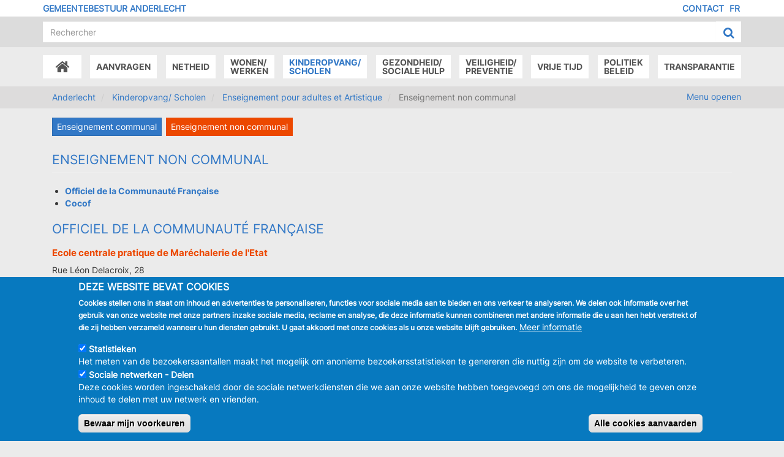

--- FILE ---
content_type: text/html; charset=UTF-8
request_url: https://www.anderlecht.be/index.php/nl/node/940
body_size: 15956
content:
<!DOCTYPE html>
<html  lang="nl" dir="ltr" prefix="content: http://purl.org/rss/1.0/modules/content/  dc: http://purl.org/dc/terms/  foaf: http://xmlns.com/foaf/0.1/  og: http://ogp.me/ns#  rdfs: http://www.w3.org/2000/01/rdf-schema#  schema: http://schema.org/  sioc: http://rdfs.org/sioc/ns#  sioct: http://rdfs.org/sioc/types#  skos: http://www.w3.org/2004/02/skos/core#  xsd: http://www.w3.org/2001/XMLSchema# ">
<head>
    <meta charset="utf-8" />
<noscript><style>form.antibot * :not(.antibot-message) { display: none !important; }</style>
</noscript><script async src="https://www.googletagmanager.com/gtag/js?id=UA-5519449-23"></script>
<script>window.dataLayer = window.dataLayer || [];function gtag(){dataLayer.push(arguments)};gtag("js", new Date());gtag("set", "developer_id.dMDhkMT", true);gtag("config", "UA-5519449-23", {"groups":"default","linker":{"domains":["anderlecht.caravanemedia.net","anderlecht.be","anderlecht.brussels"]},"anonymize_ip":true,"page_placeholder":"PLACEHOLDER_page_path","allow_ad_personalization_signals":false});</script>
<meta name="description" content="Officiel de la Communauté Française Cocof Officiel de la Communauté Française Ecole centrale pratique de Maréchalerie de l&#039;Etat Rue Léon Delacroix, 28 Tel: 02 410 26 73 Fax: 02 410 66 45 Email: ecolemarechalerie@freeworld.be" />
<meta name="abstract" content="Officiel de la Communauté Française Cocof Officiel de la Communauté Française Ecole centrale pratique de Maréchalerie de l&#039;Etat Rue Léon Delacroix, 28 Tel: 02 410 26 73 Fax: 02 410 66 45 Email: ecolemarechalerie@freeworld.be" />
<meta name="Generator" content="Drupal 9 (https://www.drupal.org)" />
<meta name="MobileOptimized" content="width" />
<meta name="HandheldFriendly" content="true" />
<meta name="viewport" content="width=device-width, initial-scale=1.0" />
<style>div#sliding-popup, div#sliding-popup .eu-cookie-withdraw-banner, .eu-cookie-withdraw-tab {background: #0779bf} div#sliding-popup.eu-cookie-withdraw-wrapper { background: transparent; } #sliding-popup h1, #sliding-popup h2, #sliding-popup h3, #sliding-popup p, #sliding-popup label, #sliding-popup div, .eu-cookie-compliance-more-button, .eu-cookie-compliance-secondary-button, .eu-cookie-withdraw-tab { color: #ffffff;} .eu-cookie-withdraw-tab { border-color: #ffffff;}</style>
<link rel="alternate" hreflang="fr" href="https://www.anderlecht.be/index.php/fr/enseignement-non-communal-0" />
<link rel="icon" href="/themes/custom/anderlecht/favicon.ico" type="image/vnd.microsoft.icon" />
<link rel="canonical" href="https://www.anderlecht.be/index.php/fr/enseignement-non-communal-0" />
<link rel="shortlink" href="https://www.anderlecht.be/index.php/fr/node/940" />

        <title>Enseignement non communal | Anderlecht</title>
        <link rel="stylesheet" media="all" href="/sites/default/files/medias/css/css_ECUDVew3zAeGcN-20HP1IyZjj3IVVjXmgloIYpfO5R8.css" />
<link rel="stylesheet" media="all" href="/sites/default/files/medias/css/css_U4O8AxV58bPoXh91KEMKPurJ83XmvStr5NUS21Xs5Is.css" />

        
</head>
<body class="path-node page-node-type-page NL">



<a href="#main-content" class="visually-hidden focusable skip-link">
      Overslaan en naar de inhoud gaan
    </a>


<div id="fb-root"></div>

<script>(function(d, s, id) {
  var js, fjs = d.getElementsByTagName(s)[0];
  if (d.getElementById(id)) return;
  js = d.createElement(s); js.id = id;
  js.src = 'https://connect.facebook.net/nl_NL/sdk.js#xfbml=1&version=v2.11&appId=176233119649050';
  fjs.parentNode.insertBefore(js, fjs);
}(document, 'script', 'facebook-jssdk'));</script>



  <div class="dialog-off-canvas-main-canvas" data-off-canvas-main-canvas>
                        <header >
            <section id="top_area">
                <div class="container" >
                    <div class="row">
                        <div class="col-xs-6 col-md-8" id="topbar_left">
                            
                           <a href="/"><span class="name">Gemeentebestuur Anderlecht</span></a> 
                        </div>
                        <div class="col-xs-6 col-md-4" id="topbar_right">
                              <div class="region region-topbar-right">
        
<ul class="links nav navbar navbar-right" id="language-selector">      <li hreflang="fr" data-drupal-link-system-path="node/940" class="fr"><a href="/index.php/fr/enseignement-non-communal-0" class="language-link" hreflang="fr" data-drupal-link-system-path="node/940">FR</a></li>                          <li hreflang="nl" data-drupal-link-system-path="node/940" class="nl active is-active"><a href="/index.php/nl/node/940" class="language-link is-active" hreflang="nl" data-drupal-link-system-path="node/940">NL</a></li></ul>
<nav role="navigation" aria-labelledby="block-anderlecht-footer-menu" id="block-anderlecht-footer">
            
  <h2 class="visually-hidden" id="block-anderlecht-footer-menu">Menu Pied de page</h2>
  

        
              <ul class="nav navbar navbar-right">
                            <li class="expanded dropdown">
        <a href="/nl/contact" data-drupal-link-system-path="contact">Contact</a>
                  </li>
        </ul>
  


  </nav>

  </div>

                        </div>
                    </div>


                </div>
            </section>
                        <section id="search_area">
                <div class="container"  >
                  <div class="align-items-end">
                    <div class="home-logo">
                      <div>
                        <img src="/themes/custom/anderlecht/img/logo.svg" id="logo" alt="Anderlecht" />
                      </div>

                    </div>
                    <div class="flex-grow-1">
                      <div class="d-flex align-items-center">
                        <div class="flex-grow-1" id="search_area_left">
                            <div class="region region-search-area-left">
    <section class="views-exposed-form bef-exposed-form block block-views block-views-exposed-filter-blockrecherche-recherche clearfix" data-bef-auto-submit-full-form="" data-bef-auto-submit="" data-bef-auto-submit-delay="500" data-drupal-selector="views-exposed-form-recherche-recherche" id="block-formulaireexposerechercherecherche">
  
    

      <form action="/index.php/nl/recherche" method="get" id="views-exposed-form-recherche-recherche" accept-charset="UTF-8">
  <div class="form--inline form-inline clearfix">
  <div class="form-item js-form-item form-type-textfield js-form-type-textfield form-item-search js-form-item-search form-group">
      <label for="edit-search" class="control-label">Recherche</label>
  
  
  <input data-bef-auto-submit-exclude="" data-twig-suggestion="views-exposed-form-recherche-recherche" data-drupal-selector="edit-search" class="form-text form-control" type="text" id="edit-search" name="search" value="" size="30" maxlength="128" placeholder="Rechercher" />

  
  
  </div>
<div data-twig-suggestion="views-exposed-form-recherche-recherche" data-drupal-selector="edit-actions" class="form-actions form-group js-form-wrapper form-wrapper" id="edit-actions"><button data-bef-auto-submit-click="" data-twig-suggestion="views-exposed-form-recherche-recherche" data-drupal-selector="edit-submit-recherche" class="button js-form-submit form-submit btn" type="submit" id="edit-submit-recherche" value="Rechercher"><span class="label"></span><i class="fa fa-search fa-lg"></i></button></div>

</div>

</form>

  </section>


  </div>

                        </div>
                        <div class="" id="search_area_right">
                          

                        </div>
                      </div>
                    </div>

                  </div>
                                    </div>
            </section>
            <nav class="navbar navbar-default">
                <div >
                    <div class="navbar-header">
                        <button type="button" class="navbar-toggle collapsed" data-toggle="collapse" data-target="#navbar" aria-expanded="false" aria-controls="navbar">
                            <span class="sr-only">Toggle navigation</span>
                            <span class="icon-bar"></span>
                            <span class="icon-bar"></span>
                            <span class="icon-bar"></span>
                        </button>
                                            </div>
                    <div id="navbar" class="navbar-collapse collapse">
                        <div class="container">
                              <div class="region region-navigation-collapsible">
    
    <div id="main_menu_wrapper"  id="block-navigationprincipale-2">
                      <ul class="menu nav navbar-nav">
              
        

    <li class="expanded dropdown">
                            <a href="/index.php/nl"><span class="fa fa-home" style="font-size:25px; padding:0 10px;"></span><span class="sr-only">Accueil</span></a>
                            </li>
          
        

    <li class="expanded dropdown">
      
        <a  class="dropdown-toggle"  data-toggle="dropdown" style="cursor:pointer">Aanvragen</a>
                                      <ul class="menu dropdown-menu container">
              
        

    <li class="expanded dropdown col-xs-6 col-sm-3 col-md-2 col-lg-2">
      
          <a href="/index.php/nl/online-aanvragen-demografie" >
              <div class="menuIcon">
                                      <img  src="/sites/default/files/medias/icons/EPN.svg" />
                                                      </div>
              <span class="linklabel">Online aanvragen</span>
          </a>
                          </li>
          
        

    <li class="expanded dropdown col-xs-6 col-sm-3 col-md-2 col-lg-2">
      
          <a href="/index.php/nl/online-aanvragen-bevolking" >
              <div class="menuIcon">
                                      <img  src="/sites/default/files/medias/icons/carteidentite.svg" />
                                                      </div>
              <span class="linklabel">Bevolking</span>
          </a>
                          </li>
          
        

    <li class="expanded dropdown col-xs-6 col-sm-3 col-md-2 col-lg-2">
      
          <a href="/index.php/nl/online-aanvragen-cee" >
              <div class="menuIcon">
                                      <img  src="/sites/default/files/medias/icons/bureauEuropeens.svg" />
                                                      </div>
              <span class="linklabel">Europees burgerbureau</span>
          </a>
                          </li>
          
        

    <li class="expanded dropdown col-xs-6 col-sm-3 col-md-2 col-lg-2">
      
          <a href="/index.php/nl/online-aanvragen-niet-europees-burgerbureau" >
              <div class="menuIcon">
                                      <img  src="/sites/default/files/medias/icons/bureauetranger.svg" />
                                                      </div>
              <span class="linklabel">Niet europees burgerbureau</span>
          </a>
                          </li>
          
        

    <li class="expanded dropdown col-xs-6 col-sm-3 col-md-2 col-lg-2">
      
          <a href="/index.php/nl/online-aanvragen-burgelijke-stand" >
              <div class="menuIcon">
                                      <img  src="/sites/default/files/medias/icons/mariage.svg" />
                                                      </div>
              <span class="linklabel">Burgerlijke Stand</span>
          </a>
                          </li>
          
        

    <li class="expanded dropdown col-xs-6 col-sm-3 col-md-2 col-lg-2">
      
          <a href="/index.php/nl/begraafplaats-vogelenzang" >
              <div class="menuIcon">
                                      <img  src="/sites/default/files/medias/icons/cimetiere.svg" />
                                                      </div>
              <span class="linklabel">Begraafplaats</span>
          </a>
                          </li>
          
        

    <li class="expanded dropdown col-xs-6 col-sm-3 col-md-2 col-lg-2">
      
          <a href="https://irisbox.irisnet.be/irisbox/" >
              <div class="menuIcon">
                                      <img  src="/sites/default/files/medias/icons/changementadresse.svg" />
                                                      </div>
              <span class="linklabel">Adresverandering online</span>
          </a>
                          </li>
          
        

    <li class="expanded dropdown col-xs-6 col-sm-3 col-md-2 col-lg-2">
      
          <a href="/index.php/nl/formulieren-downloaden" >
              <div class="menuIcon">
                                      <img  src="/sites/default/files/medias/icons/reglementformulaire.svg" />
                                                      </div>
              <span class="linklabel">Formulieren en aanvragen</span>
          </a>
                          </li>
          
        

    <li class="expanded dropdown col-xs-6 col-sm-3 col-md-2 col-lg-2">
      
          <a href="/index.php/nl/een-evenement-organiseren" >
              <div class="menuIcon">
                                      <img  src="/sites/default/files/medias/icons/evenement.svg" />
                                                      </div>
              <span class="linklabel">Evenement organiseren</span>
          </a>
                          </li>
          
        

    <li class="expanded dropdown col-xs-6 col-sm-3 col-md-2 col-lg-2">
      
          <a href="/index.php/nl/parkeerplan" >
              <div class="menuIcon">
                                      <img  src="/sites/default/files/medias/icons/stationnement.svg" />
                                                      </div>
              <span class="linklabel">Parkeerkaart</span>
          </a>
                          </li>
          
        

    <li class="expanded dropdown col-xs-6 col-sm-3 col-md-2 col-lg-2">
      
          <a href="/index.php/nl/diensten-mijn-aanvragen" >
              <div class="menuIcon">
                                      <img  src="/sites/default/files/medias/icons/numeros-utiles-nuttige-nummers.svg" />
                                                      </div>
              <span class="linklabel">Openingsuren Contact</span>
          </a>
                          </li>
          
        

    <li class="expanded dropdown col-xs-6 col-sm-3 col-md-2 col-lg-2">
      
          <a href="/index.php/nl/toegang-tot-voetgangerszones-en-pleinen" >
              <div class="menuIcon">
                                      <img  src="/sites/default/files/medias/icons/accesZonePietonsV2.svg" />
                                                      </div>
              <span class="linklabel">Toegang tot voetgangerszones en pleinen</span>
          </a>
                          </li>
          
        

    <li class="expanded dropdown col-xs-6 col-sm-3 col-md-2 col-lg-2">
      
          <a href="/index.php/nl/onthaal-nieuwkomers" >
              <div class="menuIcon">
                                      <img  src="/sites/default/files/medias/icons/accueillPrimosArrivants.svg" />
                                                      </div>
              <span class="linklabel">Onthaal nieuwkomers</span>
          </a>
                          </li>
          
        

    <li class="expanded dropdown col-xs-6 col-sm-3 col-md-2 col-lg-2">
      
          <a href="/index.php/nl/milieuvergunningen" >
              <div class="menuIcon">
                                      <img  src="/sites/default/files/medias/icons/permisenvironnement.svg" />
                                                      </div>
              <span class="linklabel">Milieuvergunning</span>
          </a>
                          </li>
        </ul>
  
            </li>
          
        

    <li class="expanded dropdown">
      
        <a  class="dropdown-toggle"  data-toggle="dropdown" style="cursor:pointer">Netheid</a>
                                      <ul class="menu dropdown-menu container">
              
        

    <li class="expanded dropdown col-xs-6 col-sm-3 col-md-2 col-lg-2">
      
          <a href="/index.php/nl/vuilzakken-buitenzetten" >
              <div class="menuIcon">
                                      <img  src="/sites/default/files/medias/icons/poubelles.svg" />
                                                      </div>
              <span class="linklabel">Wanneer de zak buitenzetten?</span>
          </a>
                          </li>
          
        

    <li class="expanded dropdown col-xs-6 col-sm-3 col-md-2 col-lg-2">
      
          <a href="/index.php/nl/mini-recyparken" >
              <div class="menuIcon">
                                      <img  src="/sites/default/files/medias/icons/recypark.svg" />
                                                      </div>
              <span class="linklabel">Een mini-recypark vinden</span>
          </a>
                          </li>
          
        

    <li class="expanded dropdown col-xs-6 col-sm-3 col-md-2 col-lg-2">
      
          <a href="/index.php/nl/sancties" >
              <div class="menuIcon">
                                      <img  src="/sites/default/files/medias/icons/sanctions.svg" />
                                                      </div>
              <span class="linklabel">Sancties</span>
          </a>
                          </li>
          
        

    <li class="expanded dropdown col-xs-6 col-sm-3 col-md-2 col-lg-2">
      
          <a href="/index.php/nl/straatvegen" >
              <div class="menuIcon">
                                      <img  src="/sites/default/files/medias/icons/balayage.svg" />
                                                      </div>
              <span class="linklabel">Veeg je mijn straat?</span>
          </a>
                          </li>
          
        

    <li class="expanded dropdown col-xs-6 col-sm-3 col-md-2 col-lg-2">
      
          <a href="/index.php/nl/een-probleem-melden" >
              <div class="menuIcon">
                                      <img  src="/sites/default/files/medias/icons/signalement.svg" />
                                                      </div>
              <span class="linklabel">Een probleem rond netheid melden</span>
          </a>
                          </li>
          
        

    <li class="expanded dropdown col-xs-6 col-sm-3 col-md-2 col-lg-2">
      
          <a href="/index.php/nl/handelaars-1" >
              <div class="menuIcon">
                                      <img  src="/sites/default/files/medias/icons/bureau.svg" />
                                                      </div>
              <span class="linklabel">Ik ben handelaar</span>
          </a>
                          </li>
          
        

    <li class="expanded dropdown col-xs-6 col-sm-3 col-md-2 col-lg-2">
      
          <a href="/index.php/nl/sorteertips" >
              <div class="menuIcon">
                                      <img  src="/sites/default/files/medias/icons/recyclage.svg" />
                                                      </div>
              <span class="linklabel">Sorteertips</span>
          </a>
                          </li>
          
        

    <li class="expanded dropdown col-xs-6 col-sm-3 col-md-2 col-lg-2">
      
          <a href="/index.php/nl/1070-respect" >
              <div class="menuIcon">
                                      <img  src="/sites/default/files/medias/icons/pictos-1Respect.svg" />
                                                      </div>
              <span class="linklabel">1070 Respect</span>
          </a>
                          </li>
          
        

    <li class="expanded dropdown col-xs-6 col-sm-3 col-md-2 col-lg-2">
      
          <a href="/index.php/nl/networker" >
              <div class="menuIcon">
                                      <img  src="/sites/default/files/medias/icons/Networker.svg" />
                                                      </div>
              <span class="linklabel">Een Networker worden</span>
          </a>
                          </li>
        </ul>
  
            </li>
          
        

    <li class="expanded dropdown">
      
        <a  class="dropdown-toggle"  data-toggle="dropdown" style="cursor:pointer">Wonen/<br/>Werken</a>
                                      <ul class="menu dropdown-menu container">
              
        

    <li class="expanded dropdown col-xs-6 col-sm-3 col-md-2 col-lg-2">
      
          <a href="/index.php/nl/wonen" >
              <div class="menuIcon">
                                      <img  src="/sites/default/files/medias/icons/logement.svg" />
                                                      </div>
              <span class="linklabel">Wonen</span>
          </a>
                          </li>
          
        

    <li class="expanded dropdown col-xs-6 col-sm-3 col-md-2 col-lg-2">
      
          <a href="/index.php/nl/milieuvergunningen" >
              <div class="menuIcon">
                                      <img  src="/sites/default/files/medias/icons/permisenvironnement.svg" />
                                                      </div>
              <span class="linklabel">Milieuvergunning</span>
          </a>
                          </li>
          
        

    <li class="expanded dropdown col-xs-6 col-sm-3 col-md-2 col-lg-2">
      
          <a href="/index.php/nl/stedenbouwkundige-inlichtingen-0" >
              <div class="menuIcon">
                                      <img  src="/sites/default/files/medias/icons/renseignementUrbanistique.svg" />
                                                      </div>
              <span class="linklabel">Stedenbouwkundige inlichtingen</span>
          </a>
                          </li>
          
        

    <li class="expanded dropdown col-xs-6 col-sm-3 col-md-2 col-lg-2">
      
          <a href="/index.php/nl/vergunning-nodig" >
              <div class="menuIcon">
                                      <img  src="/sites/default/files/medias/icons/permisurbanisme.svg" />
                                                      </div>
              <span class="linklabel">Stedenbouwkundige vergunning</span>
          </a>
                          </li>
          
        

    <li class="expanded dropdown col-xs-6 col-sm-3 col-md-2 col-lg-2">
      
          <a href="/index.php/nl/dienst-stedenbouwkundige-inspectie-en-conformiteit-sic" >
              <div class="menuIcon">
                                      <img  src="/sites/default/files/medias/icons/InspectionUrbanistique.svg" />
                                                      </div>
              <span class="linklabel">Stedenbouwkundige Inspecties</span>
          </a>
                          </li>
          
        

    <li class="expanded dropdown col-xs-6 col-sm-3 col-md-2 col-lg-2">
      
          <a href="/index.php/nl/dienst-stedenbouwkundige-archieven" >
              <div class="menuIcon">
                                      <img  src="/sites/default/files/medias/icons/pictoArchives.svg" />
                                                      </div>
              <span class="linklabel">Stedenbouwkundige archieven</span>
          </a>
                          </li>
          
        

    <li class="expanded dropdown col-xs-6 col-sm-3 col-md-2 col-lg-2">
      
          <a href="/index.php/nl/dienst-gelijke-kansen" >
              <div class="menuIcon">
                                      <img  src="/sites/default/files/medias/icons/egalite.svg" />
                                                      </div>
              <span class="linklabel">Gelijke kansen</span>
          </a>
                          </li>
          
        

    <li class="expanded dropdown col-xs-6 col-sm-3 col-md-2 col-lg-2">
      
          <a href="/index.php/nl/tewerkstelling" >
              <div class="menuIcon">
                                      <img  src="/sites/default/files/medias/icons/emploi-werken.svg" />
                                                      </div>
              <span class="linklabel">Tewerkstelling</span>
          </a>
                          </li>
          
        

    <li class="expanded dropdown col-xs-6 col-sm-3 col-md-2 col-lg-2">
      
          <a href="/index.php/nl/handelaars" >
              <div class="menuIcon">
                                      <img  src="/sites/default/files/medias/icons/commerces.svg" />
                                                      </div>
              <span class="linklabel">Handelaars</span>
          </a>
                          </li>
          
        

    <li class="expanded dropdown col-xs-6 col-sm-3 col-md-2 col-lg-2">
      
          <a href="/index.php/nl/dierenwelzijn" >
              <div class="menuIcon">
                                      <img  src="/sites/default/files/medias/icons/bien-etre-animal.svg" />
                                                      </div>
              <span class="linklabel">Dieren</span>
          </a>
                          </li>
          
        

    <li class="expanded dropdown col-xs-6 col-sm-3 col-md-2 col-lg-2">
      
          <a href="/index.php/nl/mobiliteitscel" >
              <div class="menuIcon">
                                      <img  src="/sites/default/files/medias/icons/se-deplacer-zich verplaatsen.svg" />
                                                      </div>
              <span class="linklabel">Zich verplaatsen</span>
          </a>
                          </li>
          
        

    <li class="expanded dropdown col-xs-6 col-sm-3 col-md-2 col-lg-2">
      
          <a href="/index.php/nl/dagelijkse-eco-gebaren" >
              <div class="menuIcon">
                                      <img  src="/sites/default/files/medias/icons/commune-durable.svg" />
                                                      </div>
              <span class="linklabel">Natuur &amp; Milieu</span>
          </a>
                          </li>
          
        

    <li class="expanded dropdown col-xs-6 col-sm-3 col-md-2 col-lg-2">
      
          <a href="/index.php/nl/gemeentewijzer-participatie" >
              <div class="menuIcon">
                                      <img  src="/sites/default/files/medias/icons/participation-participatie.svg" />
                                                      </div>
              <span class="linklabel">Participatie</span>
          </a>
                          </li>
          
        

    <li class="expanded dropdown col-xs-6 col-sm-3 col-md-2 col-lg-2">
      
          <a href="/index.php/nl/klimaatactieplan-1070" >
              <div class="menuIcon">
                                      <img  src="/sites/default/files/medias/icons/plan-climat.svg" />
                                                      </div>
              <span class="linklabel">Klimaatactieplan</span>
          </a>
                          </li>
          
        

    <li class="expanded dropdown col-xs-6 col-sm-3 col-md-2 col-lg-2">
      
          <a href="/index.php/nl/stadsrenovatie" >
              <div class="menuIcon">
                                      <img  src="/sites/default/files/medias/icons/contrat-de-quartier-wijkcontracten.svg" />
                                                      </div>
              <span class="linklabel">Stadsrenovatie</span>
          </a>
                          </li>
          
        

    <li class="expanded dropdown col-xs-6 col-sm-3 col-md-2 col-lg-2">
      
          <a href="/index.php/nl/openbare-werken-0" >
              <div class="menuIcon">
                                      <img  src="/sites/default/files/medias/icons/travaux-publics-openbare-werken.svg" />
                                                      </div>
              <span class="linklabel">Openbare Werken</span>
          </a>
                          </li>
          
        

    <li class="expanded dropdown col-xs-6 col-sm-3 col-md-2 col-lg-2">
      
          <a href="/index.php/nl/stedelijke-ontwikkeling" >
              <div class="menuIcon">
                                      <img  src="/sites/default/files/medias/icons/Developpementurbain.svg" />
                                                      </div>
              <span class="linklabel">Stedelijke Ontwikkeling</span>
          </a>
                          </li>
          
        

    <li class="expanded dropdown col-xs-6 col-sm-3 col-md-2 col-lg-2 fr-only">
      
          <a href="/index.php/nl/node/7004" >
              <div class="menuIcon">
                                      <img  src="/sites/default/files/medias/icons/pictoVieAssociative.svg" />
                                                      </div>
              <span class="linklabel">Vie associative</span>
          </a>
                          </li>
          
        

    <li class="expanded dropdown col-xs-6 col-sm-3 col-md-2 col-lg-2">
      
          <a href="/index.php/nl/seksisme-en-straatintimidatie" >
              <div class="menuIcon">
                                      <img  src="/sites/default/files/medias/icons/pictos-1Respect.svg" />
                                                      </div>
              <span class="linklabel">Seksisme en straatintimidatie</span>
          </a>
                          </li>
          
        

    <li class="expanded dropdown col-xs-6 col-sm-3 col-md-2 col-lg-2">
      
          <a href="/index.php/nl/my-place-to-be" >
              <div class="menuIcon">
                                      <img  src="/sites/default/files/medias/icons/pictoMyPlaceToBe.svg" />
                                                      </div>
              <span class="linklabel">My place to be</span>
          </a>
                          </li>
        </ul>
  
            </li>
          
        

    <li class="expanded dropdown active">
      
        <a  class="dropdown-toggle"  data-toggle="dropdown" style="cursor:pointer">Kinderopvang/<br/>Scholen</a>
                                      <ul class="menu dropdown-menu container">
              
        

    <li class="expanded dropdown col-xs-6 col-sm-3 col-md-2 col-lg-2 fr-only">
      
          <a href="/index.php/nl/node/231" >
              <div class="menuIcon">
                                      <img  src="/sites/default/files/medias/icons/jeunesse.svg" />
                                                      </div>
              <span class="linklabel">Jeunesse</span>
          </a>
                          </li>
          
        

    <li class="expanded dropdown col-xs-6 col-sm-3 col-md-2 col-lg-2 nl-only">
      
          <a href="/index.php/nl/kinderdagverblijven" >
              <div class="menuIcon">
                                      <img  src="/sites/default/files/medias/icons/creche.svg" />
                                                      </div>
              <span class="linklabel">Kinderdagverblijven</span>
          </a>
                          </li>
          
        

    <li class="expanded dropdown col-xs-6 col-sm-3 col-md-2 col-lg-2 nl-only">
      
          <a href="/index.php/nl/speelpleinen" >
              <div class="menuIcon">
                                      <img  src="/sites/default/files/medias/icons/Speelplein.svg" />
                                                      </div>
              <span class="linklabel">Speelpleinen</span>
          </a>
                          </li>
          
        

    <li class="expanded dropdown col-xs-6 col-sm-3 col-md-2 col-lg-2">
      
          <a href="/index.php/nl/aanmelden-en-inschrijven" >
              <div class="menuIcon">
                                      <img  src="/sites/default/files/medias/icons/ecoleinscription.svg" />
                                                      </div>
              <span class="linklabel">Aanmelden en inschrijven</span>
          </a>
                          </li>
          
        

    <li class="expanded dropdown col-xs-6 col-sm-3 col-md-2 col-lg-2">
      
          <a href="/index.php/nl/kleuterscholen" >
              <div class="menuIcon">
                                      <img  src="/sites/default/files/medias/icons/maternelle.svg" />
                                                      </div>
              <span class="linklabel">Kleuterscholen</span>
          </a>
                          </li>
          
        

    <li class="expanded dropdown col-xs-6 col-sm-3 col-md-2 col-lg-2 fr-only">
      
          <a href="/index.php/nl/node/238" >
              <div class="menuIcon">
                                      <img  src="/sites/default/files/medias/icons/ecolesecondaire.svg" />
                                                      </div>
              <span class="linklabel">Enseignement secondaire</span>
          </a>
                          </li>
          
        

    <li class="expanded dropdown col-xs-6 col-sm-3 col-md-2 col-lg-2 nl-only">
      
          <a href="/index.php/nl/lagere-scholen" >
              <div class="menuIcon">
                                      <img  src="/sites/default/files/medias/icons/ecoleprimaire.svg" />
                                                      </div>
              <span class="linklabel">Lagere scholen</span>
          </a>
                          </li>
          
        

    <li class="expanded dropdown col-xs-6 col-sm-3 col-md-2 col-lg-2 nl-only">
      
          <a href="/index.php/nl/middelbare-scholen" >
              <div class="menuIcon">
                                      <img  src="/sites/default/files/medias/icons/ecolesecondaire.svg" />
                                                      </div>
              <span class="linklabel">Middelbare scholen</span>
          </a>
                          </li>
          
        

    <li class="expanded dropdown col-xs-6 col-sm-3 col-md-2 col-lg-2">
      
          <a href="/index.php/nl/buitengewoon-onderwijs" >
              <div class="menuIcon">
                                      <img  src="/sites/default/files/medias/icons/enseignementspecial.svg" />
                                                      </div>
              <span class="linklabel">Buitengewoon onderwijs</span>
          </a>
                          </li>
          
        

    <li class="expanded dropdown active col-xs-6 col-sm-3 col-md-2 col-lg-2 fr-only">
      
          <a href="/index.php/nl/node/224" >
              <div class="menuIcon">
                                      <img  src="/sites/default/files/medias/icons/promotionsocartistique.svg" />
                                                      </div>
              <span class="linklabel">Enseignement pour adultes et Artistique</span>
          </a>
                                          <ul class="menu dropdown-menu container">
              
        

    <li class="expanded dropdown fr-only">
                            <a href="/index.php/nl/node/224" icon="" class="fr-only" target="" data-drupal-link-system-path="node/224">Enseignement communal</a>
                            </li>
          
        

    <li class="expanded dropdown active fr-only">
                            <a href="/index.php/nl/node/940" icon="" class="fr-only is-active" target="" data-drupal-link-system-path="node/940">Enseignement non communal</a>
                            </li>
        </ul>
  
            </li>
          
        

    <li class="expanded dropdown col-xs-6 col-sm-3 col-md-2 col-lg-2 fr-only">
      
          <a href="/index.php/nl/node/225" >
              <div class="menuIcon">
                                      <img  src="/sites/default/files/medias/icons/ecolesuperieure.svg" />
                                                      </div>
              <span class="linklabel">Enseignement supérieur</span>
          </a>
                          </li>
          
        

    <li class="expanded dropdown col-xs-6 col-sm-3 col-md-2 col-lg-2 fr-only">
      
          <a href="/index.php/nl/nederlands-de-vrije-tijd" >
              <div class="menuIcon">
                                      <img  src="/sites/default/files/medias/icons/accueil-extra-scolaire.svg" />
                                                      </div>
              <span class="linklabel">Nederlands in de vrije tijd</span>
          </a>
                          </li>
          
        

    <li class="expanded dropdown col-xs-6 col-sm-3 col-md-2 col-lg-2 fr-only">
      
          <a href="https://www.anderlecht.be/fr/aide-scolaire" >
              <div class="menuIcon">
                                      <img  src="/sites/default/files/medias/icons/schoolhulp.svg" />
                                                      </div>
              <span class="linklabel">Steunpunt Schoolvragen</span>
          </a>
                          </li>
          
        

    <li class="expanded dropdown col-xs-6 col-sm-3 col-md-2 col-lg-2 fr-only">
      
          <a href="/index.php/nl/schoolmaaltijden" >
              <div class="menuIcon">
                                      <img  src="/sites/default/files/medias/icons/repas.svg" />
                                                      </div>
              <span class="linklabel">Menu scolaire</span>
          </a>
                          </li>
          
        

    <li class="expanded dropdown col-xs-6 col-sm-3 col-md-2 col-lg-2 fr-only">
      
          <a href="/index.php/nl/node/3704" >
              <div class="menuIcon">
                                      <img  src="/sites/default/files/medias/icons/pictoFormulaireEnseignantNEW.svg" />
                                                      </div>
              <span class="linklabel">Formulaires Personnel Enseignant</span>
          </a>
                          </li>
          
        

    <li class="expanded dropdown col-xs-6 col-sm-3 col-md-2 col-lg-2 nl-only">
      
          <a href="/index.php/nl/gemeentelijke-toelagen" >
              <div class="menuIcon">
                                      <img  src="/sites/default/files/medias/icons/allocationscommunales.svg" />
                                                      </div>
              <span class="linklabel">Gemeentelijke toelagen</span>
          </a>
                          </li>
          
        

    <li class="expanded dropdown col-xs-6 col-sm-3 col-md-2 col-lg-2 nl-only">
      
          <a href="/index.php/nl/jeugdraad" >
              <div class="menuIcon">
                                      <img  src="/sites/default/files/medias/icons/jeunesse.svg" />
                                                      </div>
              <span class="linklabel">Kinderen en jongeren</span>
          </a>
                          </li>
          
        

    <li class="expanded dropdown col-xs-6 col-sm-3 col-md-2 col-lg-2 nl-only">
      
          <a href="/index.php/nl/nuttige-links" >
              <div class="menuIcon">
                                      <img  src="/sites/default/files/medias/icons/liens-utiles-nuttigelinks.svg" />
                                                      </div>
              <span class="linklabel">Nuttige links</span>
          </a>
                          </li>
          
        

    <li class="expanded dropdown col-xs-6 col-sm-3 col-md-2 col-lg-2 nl-only">
      
          <a href="/index.php/nl/hulp-op-school" >
              <div class="menuIcon">
                                      <img  src="/sites/default/files/medias/icons/soutien-scolaire-schoolhulp.svg" />
                                                      </div>
              <span class="linklabel">Schoolhulp</span>
          </a>
                          </li>
          
        

    <li class="expanded dropdown col-xs-6 col-sm-3 col-md-2 col-lg-2 nl-only">
      
          <a href="/index.php/nl/hoger-deeltijds-kunst-en-volwassenenonderwijs" >
              <div class="menuIcon">
                                      <img  src="/sites/default/files/medias/icons/ecolesuperieure.svg" />
                                                      </div>
              <span class="linklabel">Hoger, kunst en volwassen</span>
          </a>
                          </li>
        </ul>
  
            </li>
          
        

    <li class="expanded dropdown fr-only">
      
        <a  class="dropdown-toggle"  data-toggle="dropdown" style="cursor:pointer">Enfance/ </br> famille</a>
                                      <ul class="menu dropdown-menu container">
              
        

    <li class="expanded dropdown col-xs-6 col-sm-3 col-md-2 col-lg-2 fr-only">
      
          <a href="/index.php/nl/node/1825" >
              <div class="menuIcon">
                                      <img  src="/sites/default/files/medias/icons/creche.svg" />
                                                      </div>
              <span class="linklabel">Crèches</span>
          </a>
                          </li>
          
        

    <li class="expanded dropdown col-xs-6 col-sm-3 col-md-2 col-lg-2">
      
          <a href="/index.php/nl/node/6285" >
              <div class="menuIcon">
                                      <img  src="/sites/default/files/medias/icons/pictoRechercheATL-NEW.svg" />
                                                      </div>
              <span class="linklabel">Activités extrascolaires</span>
          </a>
                          </li>
          
        

    <li class="expanded dropdown col-xs-6 col-sm-3 col-md-2 col-lg-2">
      
          <a href="/index.php/nl/node/6286" >
              <div class="menuIcon">
                                      <img  src="/sites/default/files/medias/icons/pictoATL-ProNEW.svg" />
                                                      </div>
              <span class="linklabel">L’ATL pour les Professionnels</span>
          </a>
                          </li>
          
        

    <li class="expanded dropdown col-xs-6 col-sm-3 col-md-2 col-lg-2">
      
          <a href="/index.php/nl/node/6420" >
              <div class="menuIcon">
                                      <img  src="/sites/default/files/medias/icons/pictoBoutFicelleNEW.svg" />
                                                      </div>
              <span class="linklabel">Bouts de Ficelles</span>
          </a>
                          </li>
        </ul>
  
            </li>
          
        

    <li class="expanded dropdown">
      
        <a  class="dropdown-toggle"  data-toggle="dropdown" style="cursor:pointer">Gezondheid/<br/>Sociale hulp</a>
                                      <ul class="menu dropdown-menu container">
              
        

    <li class="expanded dropdown col-xs-6 col-sm-3 col-md-2 col-lg-2">
      
          <a href="https://cpas-ocmw.anderlecht.be/nl/" >
              <div class="menuIcon">
                                      <img  src="/sites/default/files/medias/icons/pictoCPAS-NEW.svg" />
                                                      </div>
              <span class="linklabel">OCMW</span>
          </a>
                          </li>
          
        

    <li class="expanded dropdown col-xs-6 col-sm-3 col-md-2 col-lg-2">
      
          <a href="/index.php/nl/pensioen-en-uitkeringen" >
              <div class="menuIcon">
                                      <img  src="/sites/default/files/medias/icons/seniors-senioren.svg" />
                                                      </div>
              <span class="linklabel">Senioren</span>
          </a>
                          </li>
          
        

    <li class="expanded dropdown col-xs-6 col-sm-3 col-md-2 col-lg-2">
      
          <a href="/index.php/nl/geestelijke-gezondheid" >
              <div class="menuIcon">
                                      <img  src="/sites/default/files/medias/icons/sante-mentale-mentale-gezondheid.svg" />
                                                      </div>
              <span class="linklabel">Geestelijke Gezondheid</span>
          </a>
                          </li>
          
        

    <li class="expanded dropdown col-xs-6 col-sm-3 col-md-2 col-lg-2">
      
          <a href="/index.php/nl/autonomie" >
              <div class="menuIcon">
                                      <img  src="/sites/default/files/medias/icons/personnes-handicapees-personen-met-een-handicap.svg" />
                                                      </div>
              <span class="linklabel">Handicap en Autonomie</span>
          </a>
                          </li>
          
        

    <li class="expanded dropdown col-xs-6 col-sm-3 col-md-2 col-lg-2">
      
          <a href="/index.php/nl/ziekenhuizen" >
              <div class="menuIcon">
                                      <img  src="/sites/default/files/medias/icons/hopitaux-ziekenhuizen.svg" />
                                                      </div>
              <span class="linklabel">Ziekenhuizen</span>
          </a>
                          </li>
          
        

    <li class="expanded dropdown col-xs-6 col-sm-3 col-md-2 col-lg-2">
      
          <a href="/index.php/nl/inentingen" >
              <div class="menuIcon">
                                      <img  src="/sites/default/files/medias/icons/vaccination-vaccinaties.svg" />
                                                      </div>
              <span class="linklabel">Inentingen</span>
          </a>
                          </li>
          
        

    <li class="expanded dropdown col-xs-6 col-sm-3 col-md-2 col-lg-2">
      
          <a href="/index.php/nl/nuttige-info" >
              <div class="menuIcon">
                                      <img  src="/sites/default/files/medias/icons/numeros-utiles-nuttige-nummers.svg" />
                                                      </div>
              <span class="linklabel">Nuttige info</span>
          </a>
                          </li>
          
        

    <li class="expanded dropdown col-xs-6 col-sm-3 col-md-2 col-lg-2 fr-only">
      
          <a href="/index.php/nl/node/3228" >
              <div class="menuIcon">
                                      <img  src="/sites/default/files/medias/icons/ecolesecondaire.svg" />
                                                      </div>
              <span class="linklabel">Médecine scolaire</span>
          </a>
                          </li>
          
        

    <li class="expanded dropdown col-xs-6 col-sm-3 col-md-2 col-lg-2">
      
          <a href="/index.php/nl/kio-sk-het-project" >
              <div class="menuIcon">
                                      <img  src="/sites/default/files/medias/icons/pictoKiosk.svg" />
                                                      </div>
              <span class="linklabel">kio&#039;Sk</span>
          </a>
                          </li>
        </ul>
  
            </li>
          
        

    <li class="expanded dropdown">
      
        <a  class="dropdown-toggle"  data-toggle="dropdown" style="cursor:pointer">Veiligheid/<br/>Preventie</a>
                                      <ul class="menu dropdown-menu container">
              
        

    <li class="expanded dropdown col-xs-6 col-sm-3 col-md-2 col-lg-2">
      
          <a href="/index.php/nl/politie" >
              <div class="menuIcon">
                                      <img  src="/sites/default/files/medias/icons/police.svg" />
                                                      </div>
              <span class="linklabel">Politie</span>
          </a>
                          </li>
          
        

    <li class="expanded dropdown col-xs-6 col-sm-3 col-md-2 col-lg-2">
      
          <a href="/index.php/nl/anderlecht-preventie" >
              <div class="menuIcon">
                                      <img  src="/sites/default/files/medias/icons/pictoPreventionGeneral2.svg" />
                                                      </div>
              <span class="linklabel">Preventie</span>
          </a>
                          </li>
          
        

    <li class="expanded dropdown col-xs-6 col-sm-3 col-md-2 col-lg-2">
      
          <a href="/index.php/nl/gemeenschapswachten" >
              <div class="menuIcon">
                                      <img  src="/sites/default/files/medias/icons/gardiens de la paix.svg" />
                                                      </div>
              <span class="linklabel">Gemeenschaps-wachten</span>
          </a>
                          </li>
          
        

    <li class="expanded dropdown col-xs-6 col-sm-3 col-md-2 col-lg-2">
      
          <a href="/index.php/nl/straathoekwerkers-en-animatoren" >
              <div class="menuIcon">
                                      <img  src="/sites/default/files/medias/icons/educateurs.svg" />
                                                      </div>
              <span class="linklabel">Jongerencentrum</span>
          </a>
                          </li>
          
        

    <li class="expanded dropdown col-xs-6 col-sm-3 col-md-2 col-lg-2">
      
          <a href="/index.php/nl/steunpunt-schoolvragen" >
              <div class="menuIcon">
                                      <img  src="/sites/default/files/medias/icons/soutien-scolaire-schoolhulp.svg" />
                                                      </div>
              <span class="linklabel">Steunpunt Schoolvragen</span>
          </a>
                          </li>
          
        

    <li class="expanded dropdown col-xs-6 col-sm-3 col-md-2 col-lg-2">
      
          <a href="/index.php/nl/node/6412" >
              <div class="menuIcon">
                                      <img  src="/sites/default/files/medias/icons/pictoFEFA-NEW.svg" />
                                                      </div>
              <span class="linklabel">FEFA</span>
          </a>
                          </li>
          
        

    <li class="expanded dropdown col-xs-6 col-sm-3 col-md-2 col-lg-2">
      
          <a href="/index.php/nl/brandpreventie" >
              <div class="menuIcon">
                                      <img  src="/sites/default/files/medias/icons/pictoPreventionIncendie2.svg" />
                                                      </div>
              <span class="linklabel">Brandpreventie</span>
          </a>
                          </li>
          
        

    <li class="expanded dropdown col-xs-6 col-sm-3 col-md-2 col-lg-2">
      
          <a href="/index.php/nl/diefstalpreventie" >
              <div class="menuIcon">
                                      <img  src="/sites/default/files/medias/icons/pictoPreventionVolNEW.svg" />
                                                      </div>
              <span class="linklabel">Diefstalpreventie</span>
          </a>
                          </li>
          
        

    <li class="expanded dropdown col-xs-6 col-sm-3 col-md-2 col-lg-2">
      
          <a href="/index.php/nl/preventie-radicalisering" >
              <div class="menuIcon">
                                      <img  src="/sites/default/files/medias/icons/radicalisme.svg" />
                                                      </div>
              <span class="linklabel">Preventie radicalisering</span>
          </a>
                          </li>
          
        

    <li class="expanded dropdown col-xs-6 col-sm-3 col-md-2 col-lg-2">
      
          <a href="/index.php/nl/gemeentelijke-administratieve-sancties-0" >
              <div class="menuIcon">
                                      <img  src="/sites/default/files/medias/icons/gas-sac.svg" />
                                                      </div>
              <span class="linklabel">Gemeentelijke administratieve sanctie</span>
          </a>
                          </li>
          
        

    <li class="expanded dropdown col-xs-6 col-sm-3 col-md-2 col-lg-2">
      
          <a href="/index.php/nl/alternatieve-straffen" >
              <div class="menuIcon">
                                      <img  src="/sites/default/files/medias/icons/encadrement judiciaire.svg" />
                                                      </div>
              <span class="linklabel">Alternatieve straffen</span>
          </a>
                          </li>
          
        

    <li class="expanded dropdown col-xs-6 col-sm-3 col-md-2 col-lg-2">
      
          <a href="/index.php/nl/cyberpreventie" >
              <div class="menuIcon">
                                      <img  src="/sites/default/files/medias/icons/cyber-security.svg" />
                                                      </div>
              <span class="linklabel">Cyberprevention</span>
          </a>
                          </li>
          
        

    <li class="expanded dropdown col-xs-6 col-sm-3 col-md-2 col-lg-2">
      
          <a href="/index.php/nl/algemeen-nood-en-interventieplan" >
              <div class="menuIcon">
                                      <img  src="/sites/default/files/medias/icons/emergency.svg" />
                                                      </div>
              <span class="linklabel">Algemeen nood- en interventieplan</span>
          </a>
                          </li>
          
        

    <li class="expanded dropdown col-xs-6 col-sm-3 col-md-2 col-lg-2">
      
          <a href="/index.php/nl/conflictbemiddeling" >
              <div class="menuIcon">
                                      <img  src="/sites/default/files/medias/icons/mediation.svg" />
                                                      </div>
              <span class="linklabel">Conflictbemiddeling</span>
          </a>
                          </li>
          
        

    <li class="expanded dropdown col-xs-6 col-sm-3 col-md-2 col-lg-2">
      
          <a href="/index.php/nl/pool-sociaal-buurtonthaal-psbo-0" >
              <div class="menuIcon">
                                      <img  src="/sites/default/files/medias/icons/AccueilSocialdesQuartiers.svg" />
                                                      </div>
              <span class="linklabel">Pool Sociaal Buurtonthaal (PSBO)</span>
          </a>
                          </li>
        </ul>
  
            </li>
          
        

    <li class="expanded dropdown">
      
        <a  class="dropdown-toggle"  data-toggle="dropdown" style="cursor:pointer">Vrije tijd</a>
                                      <ul class="menu dropdown-menu container">
              
        

    <li class="expanded dropdown col-xs-6 col-sm-3 col-md-2 col-lg-2">
      
          <a href="/index.php/nl/toerisme" >
              <div class="menuIcon">
                                      <img  src="/sites/default/files/medias/icons/touriste.svg" />
                                                      </div>
              <span class="linklabel">Toerisme</span>
          </a>
                          </li>
          
        

    <li class="expanded dropdown col-xs-6 col-sm-3 col-md-2 col-lg-2">
      
          <a href="/index.php/nl/reis-naar-het-hart-van-het-anderlechtse-erfgoed" >
              <div class="menuIcon">
                                        <div class="fa"></div>
                                </div>
              <span class="linklabel">Anderlechts erfgoed</span>
          </a>
                          </li>
          
        

    <li class="expanded dropdown col-xs-6 col-sm-3 col-md-2 col-lg-2">
      
          <a href="/index.php/nl/historisch-centrum" >
              <div class="menuIcon">
                                      <img  src="/sites/default/files/medias/icons/pictoMonumentsSitesNEW.svg" />
                                                      </div>
              <span class="linklabel">Monumenten en landschappen</span>
          </a>
                          </li>
          
        

    <li class="expanded dropdown col-xs-6 col-sm-3 col-md-2 col-lg-2">
      
          <a href="/index.php/nl/bibliotheek" >
              <div class="menuIcon">
                                      <img  src="/sites/default/files/medias/icons/note de politique générale.svg" />
                                                      </div>
              <span class="linklabel">Bibliotheek</span>
          </a>
                          </li>
          
        

    <li class="expanded dropdown col-xs-6 col-sm-3 col-md-2 col-lg-2 fr-only">
      
          <a href="/index.php/nl/node/216" >
              <div class="menuIcon">
                                      <img  src="/sites/default/files/medias/icons/culture.svg" />
                                                      </div>
              <span class="linklabel">Cultuur</span>
          </a>
                          </li>
          
        

    <li class="expanded dropdown col-xs-6 col-sm-3 col-md-2 col-lg-2 nl-only">
      
          <a href="/index.php/nl/nederlandstalige-cultuurdienst" >
              <div class="menuIcon">
                                      <img  src="/sites/default/files/medias/icons/culture.svg" />
                                                      </div>
              <span class="linklabel">Cultuur</span>
          </a>
                          </li>
          
        

    <li class="expanded dropdown col-xs-6 col-sm-3 col-md-2 col-lg-2">
      
          <a href="/index.php/nl/sportclubs" >
              <div class="menuIcon">
                                      <img  src="/sites/default/files/medias/icons/sport.svg" />
                                                      </div>
              <span class="linklabel">Sport</span>
          </a>
                          </li>
          
        

    <li class="expanded dropdown col-xs-6 col-sm-3 col-md-2 col-lg-2 fr-only">
      
          <a href="/index.php/nl/node/231" >
              <div class="menuIcon">
                                      <img  src="/sites/default/files/medias/icons/jeunesse.svg" />
                                                      </div>
              <span class="linklabel">Jeunesse</span>
          </a>
                          </li>
          
        

    <li class="expanded dropdown col-xs-6 col-sm-3 col-md-2 col-lg-2 nl-only">
      
          <a href="/index.php/nl/nederlandstalige-jeugddienst" >
              <div class="menuIcon">
                                      <img  src="/sites/default/files/medias/icons/jeunesse.svg" />
                                                      </div>
              <span class="linklabel">Jeugd</span>
          </a>
                          </li>
          
        

    <li class="expanded dropdown col-xs-6 col-sm-3 col-md-2 col-lg-2">
      
          <a href="/index.php/nl/centrum" >
              <div class="menuIcon">
                                      <img  src="/sites/default/files/medias/icons/parcs-parken.svg" />
                                                      </div>
              <span class="linklabel">Parken</span>
          </a>
                          </li>
          
        

    <li class="expanded dropdown col-xs-6 col-sm-3 col-md-2 col-lg-2">
      
          <a href="/index.php/nl/een-evenement-organiseren" >
              <div class="menuIcon">
                                      <img  src="/sites/default/files/medias/icons/evenement.svg" />
                                                      </div>
              <span class="linklabel">Een evenement organiseren</span>
          </a>
                          </li>
          
        

    <li class="expanded dropdown col-xs-6 col-sm-3 col-md-2 col-lg-2">
      
          <a href="/index.php/nl/internationale-betrekkingen" >
              <div class="menuIcon">
                                      <img  src="/sites/default/files/medias/icons/solidarite-internationale.svg" />
                                                      </div>
              <span class="linklabel">Internationale betrekkingen</span>
          </a>
                          </li>
          
        

    <li class="expanded dropdown col-xs-6 col-sm-3 col-md-2 col-lg-2 fr-only">
      
          <a href="/index.php/nl/node/6408" >
              <div class="menuIcon">
                                      <img  src="/sites/default/files/medias/icons/EPN_2.svg" />
                                                      </div>
              <span class="linklabel">EPN</span>
          </a>
                          </li>
          
        

    <li class="expanded dropdown col-xs-6 col-sm-3 col-md-2 col-lg-2">
      
          <a href="/index.php/nl/ontspanning" >
              <div class="menuIcon">
                                      <img  src="/sites/default/files/medias/icons/seniors-senioren.svg" />
                                                      </div>
              <span class="linklabel">Senioren</span>
          </a>
                          </li>
          
        

    <li class="expanded dropdown col-xs-6 col-sm-3 col-md-2 col-lg-2">
      
          <a href="/index.php/nl/erediensten" >
              <div class="menuIcon">
                                      <img  src="/sites/default/files/medias/icons/pictoCultes.svg" />
                                                      </div>
              <span class="linklabel">Erediensten</span>
          </a>
                          </li>
          
        

    <li class="expanded dropdown col-xs-6 col-sm-3 col-md-2 col-lg-2">
      
          <a href="/index.php/nl/my-place-to-be" >
              <div class="menuIcon">
                                      <img  src="/sites/default/files/medias/icons/pictoMyPlaceToBe.svg" />
                                                      </div>
              <span class="linklabel">My place to be</span>
          </a>
                          </li>
        </ul>
  
            </li>
          
        

    <li class="expanded dropdown">
      
        <a  class="dropdown-toggle"  data-toggle="dropdown" style="cursor:pointer">Politiek <br/>beleid</a>
                                      <ul class="menu dropdown-menu container">
              
        

    <li class="expanded dropdown col-xs-6 col-sm-3 col-md-2 col-lg-2">
      
          <a href="/index.php/nl/de-burgemeester" >
              <div class="menuIcon">
                                      <img  src="/sites/default/files/medias/icons/bourgmestre.svg" />
                                                      </div>
              <span class="linklabel">De Burgemeester</span>
          </a>
                          </li>
          
        

    <li class="expanded dropdown col-xs-6 col-sm-3 col-md-2 col-lg-2">
      
          <a href="/index.php/nl/samenstelling" >
              <div class="menuIcon">
                                      <img  src="/sites/default/files/medias/icons/college.svg" />
                                                      </div>
              <span class="linklabel">Het schepencollege</span>
          </a>
                          </li>
          
        

    <li class="expanded dropdown col-xs-6 col-sm-3 col-md-2 col-lg-2">
      
          <a href="/index.php/nl/samenstelling-0" >
              <div class="menuIcon">
                                      <img  src="/sites/default/files/medias/icons/conseil communal.svg" />
                                                      </div>
              <span class="linklabel">De gemeenteraad</span>
          </a>
                          </li>
        </ul>
  
            </li>
          
        

    <li class="expanded dropdown">
      
        <a  class="dropdown-toggle"  data-toggle="dropdown" style="cursor:pointer">Transparantie</a>
                                      <ul class="menu dropdown-menu container">
              
        

    <li class="expanded dropdown col-xs-6 col-sm-3 col-md-2 col-lg-2">
      
          <a href="/index.php/nl/interpellaties-van-de-gemeenteraadsleden" >
              <div class="menuIcon">
                                      <img  src="/sites/default/files/medias/icons/question-interpellation-conseillers.svg" />
                                                      </div>
              <span class="linklabel">Interpellaties en vragen</span>
          </a>
                          </li>
          
        

    <li class="expanded dropdown col-xs-6 col-sm-3 col-md-2 col-lg-2">
      
          <a href="/index.php/nl/kabinetsleden" >
              <div class="menuIcon">
                                      <img  src="/sites/default/files/medias/icons/college.svg" />
                                                      </div>
              <span class="linklabel">Kabinetsleden</span>
          </a>
                          </li>
          
        

    <li class="expanded dropdown col-xs-6 col-sm-3 col-md-2 col-lg-2">
      
          <a href="/index.php/nl/organigram" >
              <div class="menuIcon">
                                      <img  src="/sites/default/files/medias/icons/sitemap.svg" />
                                                      </div>
              <span class="linklabel">Organigram Missies</span>
          </a>
                          </li>
          
        

    <li class="expanded dropdown col-xs-6 col-sm-3 col-md-2 col-lg-2">
      
          <a href="/index.php/nl/inventarissen" >
              <div class="menuIcon">
                                      <img  src="/sites/default/files/medias/icons/note de politique générale.svg" />
                                                      </div>
              <span class="linklabel">Inventarissen</span>
          </a>
                          </li>
          
        

    <li class="expanded dropdown col-xs-6 col-sm-3 col-md-2 col-lg-2">
      
          <a href="/index.php/nl/tewerkstelling" >
              <div class="menuIcon">
                                      <img  src="/sites/default/files/medias/icons/emploi-werken.svg" />
                                                      </div>
              <span class="linklabel">Oproep tot kandidaten</span>
          </a>
                          </li>
          
        

    <li class="expanded dropdown col-xs-6 col-sm-3 col-md-2 col-lg-2">
      
          <a href="/index.php/nl/publicaties" >
              <div class="menuIcon">
                                      <img  src="/sites/default/files/medias/icons/note de politique générale.svg" />
                                                      </div>
              <span class="linklabel">Publicaties</span>
          </a>
                          </li>
          
        

    <li class="expanded dropdown col-xs-6 col-sm-3 col-md-2 col-lg-2">
      
          <a href="/index.php/nl/persberichten" >
              <div class="menuIcon">
                                      <img  src="/sites/default/files/medias/icons/communique-de-presse.svg" />
                                                      </div>
              <span class="linklabel">Persberichten</span>
          </a>
                          </li>
          
        

    <li class="expanded dropdown col-xs-6 col-sm-3 col-md-2 col-lg-2">
      
          <a href="/index.php/nl/mandaten-gemeentelijke-verkozenen" >
              <div class="menuIcon">
                                      <img  src="/sites/default/files/medias/icons/mandatpolitique.svg" />
                                                      </div>
              <span class="linklabel">Mandaten verkozenen</span>
          </a>
                          </li>
        </ul>
  
            </li>
        </ul>
  



    </div>

  </div>


                        </div>

                    </div><!--/.nav-collapse -->
                </div><!--/.container-fluid -->
                <div class="container hidden-small">
                      <div class="region region-navigation-icons">
    
    <div id="main_menu_lvl2_wrapper">
        <div id="menu_hide"><a><span class="fa fa-times"></span> Menu sluiten</a></div>
                      <ul class="menu nav navbar-nav">
              
        

    <li class="expanded dropdown">
                            <a href="/index.php/nl"><span class="fa fa-home" style="font-size:25px; padding:0 10px;"></span><span class="sr-only">Accueil</span></a>
                            </li>
          
        

    <li class="expanded dropdown">
      
        <a  class="dropdown-toggle"  data-toggle="dropdown" style="cursor:pointer">Aanvragen</a>
                                      <ul class="menu dropdown-menu container">
              
        

    <li class="expanded dropdown col-xs-6 col-sm-3 col-md-2 col-lg-2">
      
          <a href="/index.php/nl/online-aanvragen-demografie" >
              <div class="menuIcon">
                                      <img  src="/sites/default/files/medias/icons/EPN.svg" />
                                                      </div>
              <span class="linklabel">Online aanvragen</span>
          </a>
                          </li>
          
        

    <li class="expanded dropdown col-xs-6 col-sm-3 col-md-2 col-lg-2">
      
          <a href="/index.php/nl/online-aanvragen-bevolking" >
              <div class="menuIcon">
                                      <img  src="/sites/default/files/medias/icons/carteidentite.svg" />
                                                      </div>
              <span class="linklabel">Bevolking</span>
          </a>
                          </li>
          
        

    <li class="expanded dropdown col-xs-6 col-sm-3 col-md-2 col-lg-2">
      
          <a href="/index.php/nl/online-aanvragen-cee" >
              <div class="menuIcon">
                                      <img  src="/sites/default/files/medias/icons/bureauEuropeens.svg" />
                                                      </div>
              <span class="linklabel">Europees burgerbureau</span>
          </a>
                          </li>
          
        

    <li class="expanded dropdown col-xs-6 col-sm-3 col-md-2 col-lg-2">
      
          <a href="/index.php/nl/online-aanvragen-niet-europees-burgerbureau" >
              <div class="menuIcon">
                                      <img  src="/sites/default/files/medias/icons/bureauetranger.svg" />
                                                      </div>
              <span class="linklabel">Niet europees burgerbureau</span>
          </a>
                          </li>
          
        

    <li class="expanded dropdown col-xs-6 col-sm-3 col-md-2 col-lg-2">
      
          <a href="/index.php/nl/online-aanvragen-burgelijke-stand" >
              <div class="menuIcon">
                                      <img  src="/sites/default/files/medias/icons/mariage.svg" />
                                                      </div>
              <span class="linklabel">Burgerlijke Stand</span>
          </a>
                          </li>
          
        

    <li class="expanded dropdown col-xs-6 col-sm-3 col-md-2 col-lg-2">
      
          <a href="/index.php/nl/begraafplaats-vogelenzang" >
              <div class="menuIcon">
                                      <img  src="/sites/default/files/medias/icons/cimetiere.svg" />
                                                      </div>
              <span class="linklabel">Begraafplaats</span>
          </a>
                          </li>
          
        

    <li class="expanded dropdown col-xs-6 col-sm-3 col-md-2 col-lg-2">
      
          <a href="https://irisbox.irisnet.be/irisbox/" >
              <div class="menuIcon">
                                      <img  src="/sites/default/files/medias/icons/changementadresse.svg" />
                                                      </div>
              <span class="linklabel">Adresverandering online</span>
          </a>
                          </li>
          
        

    <li class="expanded dropdown col-xs-6 col-sm-3 col-md-2 col-lg-2">
      
          <a href="/index.php/nl/formulieren-downloaden" >
              <div class="menuIcon">
                                      <img  src="/sites/default/files/medias/icons/reglementformulaire.svg" />
                                                      </div>
              <span class="linklabel">Formulieren en aanvragen</span>
          </a>
                          </li>
          
        

    <li class="expanded dropdown col-xs-6 col-sm-3 col-md-2 col-lg-2">
      
          <a href="/index.php/nl/een-evenement-organiseren" >
              <div class="menuIcon">
                                      <img  src="/sites/default/files/medias/icons/evenement.svg" />
                                                      </div>
              <span class="linklabel">Evenement organiseren</span>
          </a>
                          </li>
          
        

    <li class="expanded dropdown col-xs-6 col-sm-3 col-md-2 col-lg-2">
      
          <a href="/index.php/nl/parkeerplan" >
              <div class="menuIcon">
                                      <img  src="/sites/default/files/medias/icons/stationnement.svg" />
                                                      </div>
              <span class="linklabel">Parkeerkaart</span>
          </a>
                          </li>
          
        

    <li class="expanded dropdown col-xs-6 col-sm-3 col-md-2 col-lg-2">
      
          <a href="/index.php/nl/diensten-mijn-aanvragen" >
              <div class="menuIcon">
                                      <img  src="/sites/default/files/medias/icons/numeros-utiles-nuttige-nummers.svg" />
                                                      </div>
              <span class="linklabel">Openingsuren Contact</span>
          </a>
                          </li>
          
        

    <li class="expanded dropdown col-xs-6 col-sm-3 col-md-2 col-lg-2">
      
          <a href="/index.php/nl/toegang-tot-voetgangerszones-en-pleinen" >
              <div class="menuIcon">
                                      <img  src="/sites/default/files/medias/icons/accesZonePietonsV2.svg" />
                                                      </div>
              <span class="linklabel">Toegang tot voetgangerszones en pleinen</span>
          </a>
                          </li>
          
        

    <li class="expanded dropdown col-xs-6 col-sm-3 col-md-2 col-lg-2">
      
          <a href="/index.php/nl/onthaal-nieuwkomers" >
              <div class="menuIcon">
                                      <img  src="/sites/default/files/medias/icons/accueillPrimosArrivants.svg" />
                                                      </div>
              <span class="linklabel">Onthaal nieuwkomers</span>
          </a>
                          </li>
          
        

    <li class="expanded dropdown col-xs-6 col-sm-3 col-md-2 col-lg-2">
      
          <a href="/index.php/nl/milieuvergunningen" >
              <div class="menuIcon">
                                      <img  src="/sites/default/files/medias/icons/permisenvironnement.svg" />
                                                      </div>
              <span class="linklabel">Milieuvergunning</span>
          </a>
                          </li>
        </ul>
  
            </li>
          
        

    <li class="expanded dropdown">
      
        <a  class="dropdown-toggle"  data-toggle="dropdown" style="cursor:pointer">Netheid</a>
                                      <ul class="menu dropdown-menu container">
              
        

    <li class="expanded dropdown col-xs-6 col-sm-3 col-md-2 col-lg-2">
      
          <a href="/index.php/nl/vuilzakken-buitenzetten" >
              <div class="menuIcon">
                                      <img  src="/sites/default/files/medias/icons/poubelles.svg" />
                                                      </div>
              <span class="linklabel">Wanneer de zak buitenzetten?</span>
          </a>
                          </li>
          
        

    <li class="expanded dropdown col-xs-6 col-sm-3 col-md-2 col-lg-2">
      
          <a href="/index.php/nl/mini-recyparken" >
              <div class="menuIcon">
                                      <img  src="/sites/default/files/medias/icons/recypark.svg" />
                                                      </div>
              <span class="linklabel">Een mini-recypark vinden</span>
          </a>
                          </li>
          
        

    <li class="expanded dropdown col-xs-6 col-sm-3 col-md-2 col-lg-2">
      
          <a href="/index.php/nl/sancties" >
              <div class="menuIcon">
                                      <img  src="/sites/default/files/medias/icons/sanctions.svg" />
                                                      </div>
              <span class="linklabel">Sancties</span>
          </a>
                          </li>
          
        

    <li class="expanded dropdown col-xs-6 col-sm-3 col-md-2 col-lg-2">
      
          <a href="/index.php/nl/straatvegen" >
              <div class="menuIcon">
                                      <img  src="/sites/default/files/medias/icons/balayage.svg" />
                                                      </div>
              <span class="linklabel">Veeg je mijn straat?</span>
          </a>
                          </li>
          
        

    <li class="expanded dropdown col-xs-6 col-sm-3 col-md-2 col-lg-2">
      
          <a href="/index.php/nl/een-probleem-melden" >
              <div class="menuIcon">
                                      <img  src="/sites/default/files/medias/icons/signalement.svg" />
                                                      </div>
              <span class="linklabel">Een probleem rond netheid melden</span>
          </a>
                          </li>
          
        

    <li class="expanded dropdown col-xs-6 col-sm-3 col-md-2 col-lg-2">
      
          <a href="/index.php/nl/handelaars-1" >
              <div class="menuIcon">
                                      <img  src="/sites/default/files/medias/icons/bureau.svg" />
                                                      </div>
              <span class="linklabel">Ik ben handelaar</span>
          </a>
                          </li>
          
        

    <li class="expanded dropdown col-xs-6 col-sm-3 col-md-2 col-lg-2">
      
          <a href="/index.php/nl/sorteertips" >
              <div class="menuIcon">
                                      <img  src="/sites/default/files/medias/icons/recyclage.svg" />
                                                      </div>
              <span class="linklabel">Sorteertips</span>
          </a>
                          </li>
          
        

    <li class="expanded dropdown col-xs-6 col-sm-3 col-md-2 col-lg-2">
      
          <a href="/index.php/nl/1070-respect" >
              <div class="menuIcon">
                                      <img  src="/sites/default/files/medias/icons/pictos-1Respect.svg" />
                                                      </div>
              <span class="linklabel">1070 Respect</span>
          </a>
                          </li>
          
        

    <li class="expanded dropdown col-xs-6 col-sm-3 col-md-2 col-lg-2">
      
          <a href="/index.php/nl/networker" >
              <div class="menuIcon">
                                      <img  src="/sites/default/files/medias/icons/Networker.svg" />
                                                      </div>
              <span class="linklabel">Een Networker worden</span>
          </a>
                          </li>
        </ul>
  
            </li>
          
        

    <li class="expanded dropdown">
      
        <a  class="dropdown-toggle"  data-toggle="dropdown" style="cursor:pointer">Wonen/<br/>Werken</a>
                                      <ul class="menu dropdown-menu container">
              
        

    <li class="expanded dropdown col-xs-6 col-sm-3 col-md-2 col-lg-2">
      
          <a href="/index.php/nl/wonen" >
              <div class="menuIcon">
                                      <img  src="/sites/default/files/medias/icons/logement.svg" />
                                                      </div>
              <span class="linklabel">Wonen</span>
          </a>
                          </li>
          
        

    <li class="expanded dropdown col-xs-6 col-sm-3 col-md-2 col-lg-2">
      
          <a href="/index.php/nl/milieuvergunningen" >
              <div class="menuIcon">
                                      <img  src="/sites/default/files/medias/icons/permisenvironnement.svg" />
                                                      </div>
              <span class="linklabel">Milieuvergunning</span>
          </a>
                          </li>
          
        

    <li class="expanded dropdown col-xs-6 col-sm-3 col-md-2 col-lg-2">
      
          <a href="/index.php/nl/stedenbouwkundige-inlichtingen-0" >
              <div class="menuIcon">
                                      <img  src="/sites/default/files/medias/icons/renseignementUrbanistique.svg" />
                                                      </div>
              <span class="linklabel">Stedenbouwkundige inlichtingen</span>
          </a>
                          </li>
          
        

    <li class="expanded dropdown col-xs-6 col-sm-3 col-md-2 col-lg-2">
      
          <a href="/index.php/nl/vergunning-nodig" >
              <div class="menuIcon">
                                      <img  src="/sites/default/files/medias/icons/permisurbanisme.svg" />
                                                      </div>
              <span class="linklabel">Stedenbouwkundige vergunning</span>
          </a>
                          </li>
          
        

    <li class="expanded dropdown col-xs-6 col-sm-3 col-md-2 col-lg-2">
      
          <a href="/index.php/nl/dienst-stedenbouwkundige-inspectie-en-conformiteit-sic" >
              <div class="menuIcon">
                                      <img  src="/sites/default/files/medias/icons/InspectionUrbanistique.svg" />
                                                      </div>
              <span class="linklabel">Stedenbouwkundige Inspecties</span>
          </a>
                          </li>
          
        

    <li class="expanded dropdown col-xs-6 col-sm-3 col-md-2 col-lg-2">
      
          <a href="/index.php/nl/dienst-stedenbouwkundige-archieven" >
              <div class="menuIcon">
                                      <img  src="/sites/default/files/medias/icons/pictoArchives.svg" />
                                                      </div>
              <span class="linklabel">Stedenbouwkundige archieven</span>
          </a>
                          </li>
          
        

    <li class="expanded dropdown col-xs-6 col-sm-3 col-md-2 col-lg-2">
      
          <a href="/index.php/nl/dienst-gelijke-kansen" >
              <div class="menuIcon">
                                      <img  src="/sites/default/files/medias/icons/egalite.svg" />
                                                      </div>
              <span class="linklabel">Gelijke kansen</span>
          </a>
                          </li>
          
        

    <li class="expanded dropdown col-xs-6 col-sm-3 col-md-2 col-lg-2">
      
          <a href="/index.php/nl/tewerkstelling" >
              <div class="menuIcon">
                                      <img  src="/sites/default/files/medias/icons/emploi-werken.svg" />
                                                      </div>
              <span class="linklabel">Tewerkstelling</span>
          </a>
                          </li>
          
        

    <li class="expanded dropdown col-xs-6 col-sm-3 col-md-2 col-lg-2">
      
          <a href="/index.php/nl/handelaars" >
              <div class="menuIcon">
                                      <img  src="/sites/default/files/medias/icons/commerces.svg" />
                                                      </div>
              <span class="linklabel">Handelaars</span>
          </a>
                          </li>
          
        

    <li class="expanded dropdown col-xs-6 col-sm-3 col-md-2 col-lg-2">
      
          <a href="/index.php/nl/dierenwelzijn" >
              <div class="menuIcon">
                                      <img  src="/sites/default/files/medias/icons/bien-etre-animal.svg" />
                                                      </div>
              <span class="linklabel">Dieren</span>
          </a>
                          </li>
          
        

    <li class="expanded dropdown col-xs-6 col-sm-3 col-md-2 col-lg-2">
      
          <a href="/index.php/nl/mobiliteitscel" >
              <div class="menuIcon">
                                      <img  src="/sites/default/files/medias/icons/se-deplacer-zich verplaatsen.svg" />
                                                      </div>
              <span class="linklabel">Zich verplaatsen</span>
          </a>
                          </li>
          
        

    <li class="expanded dropdown col-xs-6 col-sm-3 col-md-2 col-lg-2">
      
          <a href="/index.php/nl/dagelijkse-eco-gebaren" >
              <div class="menuIcon">
                                      <img  src="/sites/default/files/medias/icons/commune-durable.svg" />
                                                      </div>
              <span class="linklabel">Natuur &amp; Milieu</span>
          </a>
                          </li>
          
        

    <li class="expanded dropdown col-xs-6 col-sm-3 col-md-2 col-lg-2">
      
          <a href="/index.php/nl/gemeentewijzer-participatie" >
              <div class="menuIcon">
                                      <img  src="/sites/default/files/medias/icons/participation-participatie.svg" />
                                                      </div>
              <span class="linklabel">Participatie</span>
          </a>
                          </li>
          
        

    <li class="expanded dropdown col-xs-6 col-sm-3 col-md-2 col-lg-2">
      
          <a href="/index.php/nl/klimaatactieplan-1070" >
              <div class="menuIcon">
                                      <img  src="/sites/default/files/medias/icons/plan-climat.svg" />
                                                      </div>
              <span class="linklabel">Klimaatactieplan</span>
          </a>
                          </li>
          
        

    <li class="expanded dropdown col-xs-6 col-sm-3 col-md-2 col-lg-2">
      
          <a href="/index.php/nl/stadsrenovatie" >
              <div class="menuIcon">
                                      <img  src="/sites/default/files/medias/icons/contrat-de-quartier-wijkcontracten.svg" />
                                                      </div>
              <span class="linklabel">Stadsrenovatie</span>
          </a>
                          </li>
          
        

    <li class="expanded dropdown col-xs-6 col-sm-3 col-md-2 col-lg-2">
      
          <a href="/index.php/nl/openbare-werken-0" >
              <div class="menuIcon">
                                      <img  src="/sites/default/files/medias/icons/travaux-publics-openbare-werken.svg" />
                                                      </div>
              <span class="linklabel">Openbare Werken</span>
          </a>
                          </li>
          
        

    <li class="expanded dropdown col-xs-6 col-sm-3 col-md-2 col-lg-2">
      
          <a href="/index.php/nl/stedelijke-ontwikkeling" >
              <div class="menuIcon">
                                      <img  src="/sites/default/files/medias/icons/Developpementurbain.svg" />
                                                      </div>
              <span class="linklabel">Stedelijke Ontwikkeling</span>
          </a>
                          </li>
          
        

    <li class="expanded dropdown col-xs-6 col-sm-3 col-md-2 col-lg-2 fr-only">
      
          <a href="/index.php/nl/node/7004" >
              <div class="menuIcon">
                                      <img  src="/sites/default/files/medias/icons/pictoVieAssociative.svg" />
                                                      </div>
              <span class="linklabel">Vie associative</span>
          </a>
                          </li>
          
        

    <li class="expanded dropdown col-xs-6 col-sm-3 col-md-2 col-lg-2">
      
          <a href="/index.php/nl/seksisme-en-straatintimidatie" >
              <div class="menuIcon">
                                      <img  src="/sites/default/files/medias/icons/pictos-1Respect.svg" />
                                                      </div>
              <span class="linklabel">Seksisme en straatintimidatie</span>
          </a>
                          </li>
          
        

    <li class="expanded dropdown col-xs-6 col-sm-3 col-md-2 col-lg-2">
      
          <a href="/index.php/nl/my-place-to-be" >
              <div class="menuIcon">
                                      <img  src="/sites/default/files/medias/icons/pictoMyPlaceToBe.svg" />
                                                      </div>
              <span class="linklabel">My place to be</span>
          </a>
                          </li>
        </ul>
  
            </li>
          
        

    <li class="expanded dropdown active">
      
        <a  class="dropdown-toggle"  data-toggle="dropdown" style="cursor:pointer">Kinderopvang/<br/>Scholen</a>
                                      <ul class="menu dropdown-menu container">
              
        

    <li class="expanded dropdown col-xs-6 col-sm-3 col-md-2 col-lg-2 fr-only">
      
          <a href="/index.php/nl/node/231" >
              <div class="menuIcon">
                                      <img  src="/sites/default/files/medias/icons/jeunesse.svg" />
                                                      </div>
              <span class="linklabel">Jeunesse</span>
          </a>
                          </li>
          
        

    <li class="expanded dropdown col-xs-6 col-sm-3 col-md-2 col-lg-2 nl-only">
      
          <a href="/index.php/nl/kinderdagverblijven" >
              <div class="menuIcon">
                                      <img  src="/sites/default/files/medias/icons/creche.svg" />
                                                      </div>
              <span class="linklabel">Kinderdagverblijven</span>
          </a>
                          </li>
          
        

    <li class="expanded dropdown col-xs-6 col-sm-3 col-md-2 col-lg-2 nl-only">
      
          <a href="/index.php/nl/speelpleinen" >
              <div class="menuIcon">
                                      <img  src="/sites/default/files/medias/icons/Speelplein.svg" />
                                                      </div>
              <span class="linklabel">Speelpleinen</span>
          </a>
                          </li>
          
        

    <li class="expanded dropdown col-xs-6 col-sm-3 col-md-2 col-lg-2">
      
          <a href="/index.php/nl/aanmelden-en-inschrijven" >
              <div class="menuIcon">
                                      <img  src="/sites/default/files/medias/icons/ecoleinscription.svg" />
                                                      </div>
              <span class="linklabel">Aanmelden en inschrijven</span>
          </a>
                          </li>
          
        

    <li class="expanded dropdown col-xs-6 col-sm-3 col-md-2 col-lg-2">
      
          <a href="/index.php/nl/kleuterscholen" >
              <div class="menuIcon">
                                      <img  src="/sites/default/files/medias/icons/maternelle.svg" />
                                                      </div>
              <span class="linklabel">Kleuterscholen</span>
          </a>
                          </li>
          
        

    <li class="expanded dropdown col-xs-6 col-sm-3 col-md-2 col-lg-2 fr-only">
      
          <a href="/index.php/nl/node/238" >
              <div class="menuIcon">
                                      <img  src="/sites/default/files/medias/icons/ecolesecondaire.svg" />
                                                      </div>
              <span class="linklabel">Enseignement secondaire</span>
          </a>
                          </li>
          
        

    <li class="expanded dropdown col-xs-6 col-sm-3 col-md-2 col-lg-2 nl-only">
      
          <a href="/index.php/nl/lagere-scholen" >
              <div class="menuIcon">
                                      <img  src="/sites/default/files/medias/icons/ecoleprimaire.svg" />
                                                      </div>
              <span class="linklabel">Lagere scholen</span>
          </a>
                          </li>
          
        

    <li class="expanded dropdown col-xs-6 col-sm-3 col-md-2 col-lg-2 nl-only">
      
          <a href="/index.php/nl/middelbare-scholen" >
              <div class="menuIcon">
                                      <img  src="/sites/default/files/medias/icons/ecolesecondaire.svg" />
                                                      </div>
              <span class="linklabel">Middelbare scholen</span>
          </a>
                          </li>
          
        

    <li class="expanded dropdown col-xs-6 col-sm-3 col-md-2 col-lg-2">
      
          <a href="/index.php/nl/buitengewoon-onderwijs" >
              <div class="menuIcon">
                                      <img  src="/sites/default/files/medias/icons/enseignementspecial.svg" />
                                                      </div>
              <span class="linklabel">Buitengewoon onderwijs</span>
          </a>
                          </li>
          
        

    <li class="expanded dropdown active col-xs-6 col-sm-3 col-md-2 col-lg-2 fr-only">
      
          <a href="/index.php/nl/node/224" >
              <div class="menuIcon">
                                      <img  src="/sites/default/files/medias/icons/promotionsocartistique.svg" />
                                                      </div>
              <span class="linklabel">Enseignement pour adultes et Artistique</span>
          </a>
                          </li>
          
        

    <li class="expanded dropdown col-xs-6 col-sm-3 col-md-2 col-lg-2 fr-only">
      
          <a href="/index.php/nl/node/225" >
              <div class="menuIcon">
                                      <img  src="/sites/default/files/medias/icons/ecolesuperieure.svg" />
                                                      </div>
              <span class="linklabel">Enseignement supérieur</span>
          </a>
                          </li>
          
        

    <li class="expanded dropdown col-xs-6 col-sm-3 col-md-2 col-lg-2 fr-only">
      
          <a href="/index.php/nl/nederlands-de-vrije-tijd" >
              <div class="menuIcon">
                                      <img  src="/sites/default/files/medias/icons/accueil-extra-scolaire.svg" />
                                                      </div>
              <span class="linklabel">Nederlands in de vrije tijd</span>
          </a>
                          </li>
          
        

    <li class="expanded dropdown col-xs-6 col-sm-3 col-md-2 col-lg-2 fr-only">
      
          <a href="https://www.anderlecht.be/fr/aide-scolaire" >
              <div class="menuIcon">
                                      <img  src="/sites/default/files/medias/icons/schoolhulp.svg" />
                                                      </div>
              <span class="linklabel">Steunpunt Schoolvragen</span>
          </a>
                          </li>
          
        

    <li class="expanded dropdown col-xs-6 col-sm-3 col-md-2 col-lg-2 fr-only">
      
          <a href="/index.php/nl/schoolmaaltijden" >
              <div class="menuIcon">
                                      <img  src="/sites/default/files/medias/icons/repas.svg" />
                                                      </div>
              <span class="linklabel">Menu scolaire</span>
          </a>
                          </li>
          
        

    <li class="expanded dropdown col-xs-6 col-sm-3 col-md-2 col-lg-2 fr-only">
      
          <a href="/index.php/nl/node/3704" >
              <div class="menuIcon">
                                      <img  src="/sites/default/files/medias/icons/pictoFormulaireEnseignantNEW.svg" />
                                                      </div>
              <span class="linklabel">Formulaires Personnel Enseignant</span>
          </a>
                          </li>
          
        

    <li class="expanded dropdown col-xs-6 col-sm-3 col-md-2 col-lg-2 nl-only">
      
          <a href="/index.php/nl/gemeentelijke-toelagen" >
              <div class="menuIcon">
                                      <img  src="/sites/default/files/medias/icons/allocationscommunales.svg" />
                                                      </div>
              <span class="linklabel">Gemeentelijke toelagen</span>
          </a>
                          </li>
          
        

    <li class="expanded dropdown col-xs-6 col-sm-3 col-md-2 col-lg-2 nl-only">
      
          <a href="/index.php/nl/jeugdraad" >
              <div class="menuIcon">
                                      <img  src="/sites/default/files/medias/icons/jeunesse.svg" />
                                                      </div>
              <span class="linklabel">Kinderen en jongeren</span>
          </a>
                          </li>
          
        

    <li class="expanded dropdown col-xs-6 col-sm-3 col-md-2 col-lg-2 nl-only">
      
          <a href="/index.php/nl/nuttige-links" >
              <div class="menuIcon">
                                      <img  src="/sites/default/files/medias/icons/liens-utiles-nuttigelinks.svg" />
                                                      </div>
              <span class="linklabel">Nuttige links</span>
          </a>
                          </li>
          
        

    <li class="expanded dropdown col-xs-6 col-sm-3 col-md-2 col-lg-2 nl-only">
      
          <a href="/index.php/nl/hulp-op-school" >
              <div class="menuIcon">
                                      <img  src="/sites/default/files/medias/icons/soutien-scolaire-schoolhulp.svg" />
                                                      </div>
              <span class="linklabel">Schoolhulp</span>
          </a>
                          </li>
          
        

    <li class="expanded dropdown col-xs-6 col-sm-3 col-md-2 col-lg-2 nl-only">
      
          <a href="/index.php/nl/hoger-deeltijds-kunst-en-volwassenenonderwijs" >
              <div class="menuIcon">
                                      <img  src="/sites/default/files/medias/icons/ecolesuperieure.svg" />
                                                      </div>
              <span class="linklabel">Hoger, kunst en volwassen</span>
          </a>
                          </li>
        </ul>
  
            </li>
          
        

    <li class="expanded dropdown fr-only">
      
        <a  class="dropdown-toggle"  data-toggle="dropdown" style="cursor:pointer">Enfance/ </br> famille</a>
                                      <ul class="menu dropdown-menu container">
              
        

    <li class="expanded dropdown col-xs-6 col-sm-3 col-md-2 col-lg-2 fr-only">
      
          <a href="/index.php/nl/node/1825" >
              <div class="menuIcon">
                                      <img  src="/sites/default/files/medias/icons/creche.svg" />
                                                      </div>
              <span class="linklabel">Crèches</span>
          </a>
                          </li>
          
        

    <li class="expanded dropdown col-xs-6 col-sm-3 col-md-2 col-lg-2">
      
          <a href="/index.php/nl/node/6285" >
              <div class="menuIcon">
                                      <img  src="/sites/default/files/medias/icons/pictoRechercheATL-NEW.svg" />
                                                      </div>
              <span class="linklabel">Activités extrascolaires</span>
          </a>
                          </li>
          
        

    <li class="expanded dropdown col-xs-6 col-sm-3 col-md-2 col-lg-2">
      
          <a href="/index.php/nl/node/6286" >
              <div class="menuIcon">
                                      <img  src="/sites/default/files/medias/icons/pictoATL-ProNEW.svg" />
                                                      </div>
              <span class="linklabel">L’ATL pour les Professionnels</span>
          </a>
                          </li>
          
        

    <li class="expanded dropdown col-xs-6 col-sm-3 col-md-2 col-lg-2">
      
          <a href="/index.php/nl/node/6420" >
              <div class="menuIcon">
                                      <img  src="/sites/default/files/medias/icons/pictoBoutFicelleNEW.svg" />
                                                      </div>
              <span class="linklabel">Bouts de Ficelles</span>
          </a>
                          </li>
        </ul>
  
            </li>
          
        

    <li class="expanded dropdown">
      
        <a  class="dropdown-toggle"  data-toggle="dropdown" style="cursor:pointer">Gezondheid/<br/>Sociale hulp</a>
                                      <ul class="menu dropdown-menu container">
              
        

    <li class="expanded dropdown col-xs-6 col-sm-3 col-md-2 col-lg-2">
      
          <a href="https://cpas-ocmw.anderlecht.be/nl/" >
              <div class="menuIcon">
                                      <img  src="/sites/default/files/medias/icons/pictoCPAS-NEW.svg" />
                                                      </div>
              <span class="linklabel">OCMW</span>
          </a>
                          </li>
          
        

    <li class="expanded dropdown col-xs-6 col-sm-3 col-md-2 col-lg-2">
      
          <a href="/index.php/nl/pensioen-en-uitkeringen" >
              <div class="menuIcon">
                                      <img  src="/sites/default/files/medias/icons/seniors-senioren.svg" />
                                                      </div>
              <span class="linklabel">Senioren</span>
          </a>
                          </li>
          
        

    <li class="expanded dropdown col-xs-6 col-sm-3 col-md-2 col-lg-2">
      
          <a href="/index.php/nl/geestelijke-gezondheid" >
              <div class="menuIcon">
                                      <img  src="/sites/default/files/medias/icons/sante-mentale-mentale-gezondheid.svg" />
                                                      </div>
              <span class="linklabel">Geestelijke Gezondheid</span>
          </a>
                          </li>
          
        

    <li class="expanded dropdown col-xs-6 col-sm-3 col-md-2 col-lg-2">
      
          <a href="/index.php/nl/autonomie" >
              <div class="menuIcon">
                                      <img  src="/sites/default/files/medias/icons/personnes-handicapees-personen-met-een-handicap.svg" />
                                                      </div>
              <span class="linklabel">Handicap en Autonomie</span>
          </a>
                          </li>
          
        

    <li class="expanded dropdown col-xs-6 col-sm-3 col-md-2 col-lg-2">
      
          <a href="/index.php/nl/ziekenhuizen" >
              <div class="menuIcon">
                                      <img  src="/sites/default/files/medias/icons/hopitaux-ziekenhuizen.svg" />
                                                      </div>
              <span class="linklabel">Ziekenhuizen</span>
          </a>
                          </li>
          
        

    <li class="expanded dropdown col-xs-6 col-sm-3 col-md-2 col-lg-2">
      
          <a href="/index.php/nl/inentingen" >
              <div class="menuIcon">
                                      <img  src="/sites/default/files/medias/icons/vaccination-vaccinaties.svg" />
                                                      </div>
              <span class="linklabel">Inentingen</span>
          </a>
                          </li>
          
        

    <li class="expanded dropdown col-xs-6 col-sm-3 col-md-2 col-lg-2">
      
          <a href="/index.php/nl/nuttige-info" >
              <div class="menuIcon">
                                      <img  src="/sites/default/files/medias/icons/numeros-utiles-nuttige-nummers.svg" />
                                                      </div>
              <span class="linklabel">Nuttige info</span>
          </a>
                          </li>
          
        

    <li class="expanded dropdown col-xs-6 col-sm-3 col-md-2 col-lg-2 fr-only">
      
          <a href="/index.php/nl/node/3228" >
              <div class="menuIcon">
                                      <img  src="/sites/default/files/medias/icons/ecolesecondaire.svg" />
                                                      </div>
              <span class="linklabel">Médecine scolaire</span>
          </a>
                          </li>
          
        

    <li class="expanded dropdown col-xs-6 col-sm-3 col-md-2 col-lg-2">
      
          <a href="/index.php/nl/kio-sk-het-project" >
              <div class="menuIcon">
                                      <img  src="/sites/default/files/medias/icons/pictoKiosk.svg" />
                                                      </div>
              <span class="linklabel">kio&#039;Sk</span>
          </a>
                          </li>
        </ul>
  
            </li>
          
        

    <li class="expanded dropdown">
      
        <a  class="dropdown-toggle"  data-toggle="dropdown" style="cursor:pointer">Veiligheid/<br/>Preventie</a>
                                      <ul class="menu dropdown-menu container">
              
        

    <li class="expanded dropdown col-xs-6 col-sm-3 col-md-2 col-lg-2">
      
          <a href="/index.php/nl/politie" >
              <div class="menuIcon">
                                      <img  src="/sites/default/files/medias/icons/police.svg" />
                                                      </div>
              <span class="linklabel">Politie</span>
          </a>
                          </li>
          
        

    <li class="expanded dropdown col-xs-6 col-sm-3 col-md-2 col-lg-2">
      
          <a href="/index.php/nl/anderlecht-preventie" >
              <div class="menuIcon">
                                      <img  src="/sites/default/files/medias/icons/pictoPreventionGeneral2.svg" />
                                                      </div>
              <span class="linklabel">Preventie</span>
          </a>
                          </li>
          
        

    <li class="expanded dropdown col-xs-6 col-sm-3 col-md-2 col-lg-2">
      
          <a href="/index.php/nl/gemeenschapswachten" >
              <div class="menuIcon">
                                      <img  src="/sites/default/files/medias/icons/gardiens de la paix.svg" />
                                                      </div>
              <span class="linklabel">Gemeenschaps-wachten</span>
          </a>
                          </li>
          
        

    <li class="expanded dropdown col-xs-6 col-sm-3 col-md-2 col-lg-2">
      
          <a href="/index.php/nl/straathoekwerkers-en-animatoren" >
              <div class="menuIcon">
                                      <img  src="/sites/default/files/medias/icons/educateurs.svg" />
                                                      </div>
              <span class="linklabel">Jongerencentrum</span>
          </a>
                          </li>
          
        

    <li class="expanded dropdown col-xs-6 col-sm-3 col-md-2 col-lg-2">
      
          <a href="/index.php/nl/steunpunt-schoolvragen" >
              <div class="menuIcon">
                                      <img  src="/sites/default/files/medias/icons/soutien-scolaire-schoolhulp.svg" />
                                                      </div>
              <span class="linklabel">Steunpunt Schoolvragen</span>
          </a>
                          </li>
          
        

    <li class="expanded dropdown col-xs-6 col-sm-3 col-md-2 col-lg-2">
      
          <a href="/index.php/nl/node/6412" >
              <div class="menuIcon">
                                      <img  src="/sites/default/files/medias/icons/pictoFEFA-NEW.svg" />
                                                      </div>
              <span class="linklabel">FEFA</span>
          </a>
                          </li>
          
        

    <li class="expanded dropdown col-xs-6 col-sm-3 col-md-2 col-lg-2">
      
          <a href="/index.php/nl/brandpreventie" >
              <div class="menuIcon">
                                      <img  src="/sites/default/files/medias/icons/pictoPreventionIncendie2.svg" />
                                                      </div>
              <span class="linklabel">Brandpreventie</span>
          </a>
                          </li>
          
        

    <li class="expanded dropdown col-xs-6 col-sm-3 col-md-2 col-lg-2">
      
          <a href="/index.php/nl/diefstalpreventie" >
              <div class="menuIcon">
                                      <img  src="/sites/default/files/medias/icons/pictoPreventionVolNEW.svg" />
                                                      </div>
              <span class="linklabel">Diefstalpreventie</span>
          </a>
                          </li>
          
        

    <li class="expanded dropdown col-xs-6 col-sm-3 col-md-2 col-lg-2">
      
          <a href="/index.php/nl/preventie-radicalisering" >
              <div class="menuIcon">
                                      <img  src="/sites/default/files/medias/icons/radicalisme.svg" />
                                                      </div>
              <span class="linklabel">Preventie radicalisering</span>
          </a>
                          </li>
          
        

    <li class="expanded dropdown col-xs-6 col-sm-3 col-md-2 col-lg-2">
      
          <a href="/index.php/nl/gemeentelijke-administratieve-sancties-0" >
              <div class="menuIcon">
                                      <img  src="/sites/default/files/medias/icons/gas-sac.svg" />
                                                      </div>
              <span class="linklabel">Gemeentelijke administratieve sanctie</span>
          </a>
                          </li>
          
        

    <li class="expanded dropdown col-xs-6 col-sm-3 col-md-2 col-lg-2">
      
          <a href="/index.php/nl/alternatieve-straffen" >
              <div class="menuIcon">
                                      <img  src="/sites/default/files/medias/icons/encadrement judiciaire.svg" />
                                                      </div>
              <span class="linklabel">Alternatieve straffen</span>
          </a>
                          </li>
          
        

    <li class="expanded dropdown col-xs-6 col-sm-3 col-md-2 col-lg-2">
      
          <a href="/index.php/nl/cyberpreventie" >
              <div class="menuIcon">
                                      <img  src="/sites/default/files/medias/icons/cyber-security.svg" />
                                                      </div>
              <span class="linklabel">Cyberprevention</span>
          </a>
                          </li>
          
        

    <li class="expanded dropdown col-xs-6 col-sm-3 col-md-2 col-lg-2">
      
          <a href="/index.php/nl/algemeen-nood-en-interventieplan" >
              <div class="menuIcon">
                                      <img  src="/sites/default/files/medias/icons/emergency.svg" />
                                                      </div>
              <span class="linklabel">Algemeen nood- en interventieplan</span>
          </a>
                          </li>
          
        

    <li class="expanded dropdown col-xs-6 col-sm-3 col-md-2 col-lg-2">
      
          <a href="/index.php/nl/conflictbemiddeling" >
              <div class="menuIcon">
                                      <img  src="/sites/default/files/medias/icons/mediation.svg" />
                                                      </div>
              <span class="linklabel">Conflictbemiddeling</span>
          </a>
                          </li>
          
        

    <li class="expanded dropdown col-xs-6 col-sm-3 col-md-2 col-lg-2">
      
          <a href="/index.php/nl/pool-sociaal-buurtonthaal-psbo-0" >
              <div class="menuIcon">
                                      <img  src="/sites/default/files/medias/icons/AccueilSocialdesQuartiers.svg" />
                                                      </div>
              <span class="linklabel">Pool Sociaal Buurtonthaal (PSBO)</span>
          </a>
                          </li>
        </ul>
  
            </li>
          
        

    <li class="expanded dropdown">
      
        <a  class="dropdown-toggle"  data-toggle="dropdown" style="cursor:pointer">Vrije tijd</a>
                                      <ul class="menu dropdown-menu container">
              
        

    <li class="expanded dropdown col-xs-6 col-sm-3 col-md-2 col-lg-2">
      
          <a href="/index.php/nl/toerisme" >
              <div class="menuIcon">
                                      <img  src="/sites/default/files/medias/icons/touriste.svg" />
                                                      </div>
              <span class="linklabel">Toerisme</span>
          </a>
                          </li>
          
        

    <li class="expanded dropdown col-xs-6 col-sm-3 col-md-2 col-lg-2">
      
          <a href="/index.php/nl/reis-naar-het-hart-van-het-anderlechtse-erfgoed" >
              <div class="menuIcon">
                                        <div class="fa"></div>
                                </div>
              <span class="linklabel">Anderlechts erfgoed</span>
          </a>
                          </li>
          
        

    <li class="expanded dropdown col-xs-6 col-sm-3 col-md-2 col-lg-2">
      
          <a href="/index.php/nl/historisch-centrum" >
              <div class="menuIcon">
                                      <img  src="/sites/default/files/medias/icons/pictoMonumentsSitesNEW.svg" />
                                                      </div>
              <span class="linklabel">Monumenten en landschappen</span>
          </a>
                          </li>
          
        

    <li class="expanded dropdown col-xs-6 col-sm-3 col-md-2 col-lg-2">
      
          <a href="/index.php/nl/bibliotheek" >
              <div class="menuIcon">
                                      <img  src="/sites/default/files/medias/icons/note de politique générale.svg" />
                                                      </div>
              <span class="linklabel">Bibliotheek</span>
          </a>
                          </li>
          
        

    <li class="expanded dropdown col-xs-6 col-sm-3 col-md-2 col-lg-2 fr-only">
      
          <a href="/index.php/nl/node/216" >
              <div class="menuIcon">
                                      <img  src="/sites/default/files/medias/icons/culture.svg" />
                                                      </div>
              <span class="linklabel">Cultuur</span>
          </a>
                          </li>
          
        

    <li class="expanded dropdown col-xs-6 col-sm-3 col-md-2 col-lg-2 nl-only">
      
          <a href="/index.php/nl/nederlandstalige-cultuurdienst" >
              <div class="menuIcon">
                                      <img  src="/sites/default/files/medias/icons/culture.svg" />
                                                      </div>
              <span class="linklabel">Cultuur</span>
          </a>
                          </li>
          
        

    <li class="expanded dropdown col-xs-6 col-sm-3 col-md-2 col-lg-2">
      
          <a href="/index.php/nl/sportclubs" >
              <div class="menuIcon">
                                      <img  src="/sites/default/files/medias/icons/sport.svg" />
                                                      </div>
              <span class="linklabel">Sport</span>
          </a>
                          </li>
          
        

    <li class="expanded dropdown col-xs-6 col-sm-3 col-md-2 col-lg-2 fr-only">
      
          <a href="/index.php/nl/node/231" >
              <div class="menuIcon">
                                      <img  src="/sites/default/files/medias/icons/jeunesse.svg" />
                                                      </div>
              <span class="linklabel">Jeunesse</span>
          </a>
                          </li>
          
        

    <li class="expanded dropdown col-xs-6 col-sm-3 col-md-2 col-lg-2 nl-only">
      
          <a href="/index.php/nl/nederlandstalige-jeugddienst" >
              <div class="menuIcon">
                                      <img  src="/sites/default/files/medias/icons/jeunesse.svg" />
                                                      </div>
              <span class="linklabel">Jeugd</span>
          </a>
                          </li>
          
        

    <li class="expanded dropdown col-xs-6 col-sm-3 col-md-2 col-lg-2">
      
          <a href="/index.php/nl/centrum" >
              <div class="menuIcon">
                                      <img  src="/sites/default/files/medias/icons/parcs-parken.svg" />
                                                      </div>
              <span class="linklabel">Parken</span>
          </a>
                          </li>
          
        

    <li class="expanded dropdown col-xs-6 col-sm-3 col-md-2 col-lg-2">
      
          <a href="/index.php/nl/een-evenement-organiseren" >
              <div class="menuIcon">
                                      <img  src="/sites/default/files/medias/icons/evenement.svg" />
                                                      </div>
              <span class="linklabel">Een evenement organiseren</span>
          </a>
                          </li>
          
        

    <li class="expanded dropdown col-xs-6 col-sm-3 col-md-2 col-lg-2">
      
          <a href="/index.php/nl/internationale-betrekkingen" >
              <div class="menuIcon">
                                      <img  src="/sites/default/files/medias/icons/solidarite-internationale.svg" />
                                                      </div>
              <span class="linklabel">Internationale betrekkingen</span>
          </a>
                          </li>
          
        

    <li class="expanded dropdown col-xs-6 col-sm-3 col-md-2 col-lg-2 fr-only">
      
          <a href="/index.php/nl/node/6408" >
              <div class="menuIcon">
                                      <img  src="/sites/default/files/medias/icons/EPN_2.svg" />
                                                      </div>
              <span class="linklabel">EPN</span>
          </a>
                          </li>
          
        

    <li class="expanded dropdown col-xs-6 col-sm-3 col-md-2 col-lg-2">
      
          <a href="/index.php/nl/ontspanning" >
              <div class="menuIcon">
                                      <img  src="/sites/default/files/medias/icons/seniors-senioren.svg" />
                                                      </div>
              <span class="linklabel">Senioren</span>
          </a>
                          </li>
          
        

    <li class="expanded dropdown col-xs-6 col-sm-3 col-md-2 col-lg-2">
      
          <a href="/index.php/nl/erediensten" >
              <div class="menuIcon">
                                      <img  src="/sites/default/files/medias/icons/pictoCultes.svg" />
                                                      </div>
              <span class="linklabel">Erediensten</span>
          </a>
                          </li>
          
        

    <li class="expanded dropdown col-xs-6 col-sm-3 col-md-2 col-lg-2">
      
          <a href="/index.php/nl/my-place-to-be" >
              <div class="menuIcon">
                                      <img  src="/sites/default/files/medias/icons/pictoMyPlaceToBe.svg" />
                                                      </div>
              <span class="linklabel">My place to be</span>
          </a>
                          </li>
        </ul>
  
            </li>
          
        

    <li class="expanded dropdown">
      
        <a  class="dropdown-toggle"  data-toggle="dropdown" style="cursor:pointer">Politiek <br/>beleid</a>
                                      <ul class="menu dropdown-menu container">
              
        

    <li class="expanded dropdown col-xs-6 col-sm-3 col-md-2 col-lg-2">
      
          <a href="/index.php/nl/de-burgemeester" >
              <div class="menuIcon">
                                      <img  src="/sites/default/files/medias/icons/bourgmestre.svg" />
                                                      </div>
              <span class="linklabel">De Burgemeester</span>
          </a>
                          </li>
          
        

    <li class="expanded dropdown col-xs-6 col-sm-3 col-md-2 col-lg-2">
      
          <a href="/index.php/nl/samenstelling" >
              <div class="menuIcon">
                                      <img  src="/sites/default/files/medias/icons/college.svg" />
                                                      </div>
              <span class="linklabel">Het schepencollege</span>
          </a>
                          </li>
          
        

    <li class="expanded dropdown col-xs-6 col-sm-3 col-md-2 col-lg-2">
      
          <a href="/index.php/nl/samenstelling-0" >
              <div class="menuIcon">
                                      <img  src="/sites/default/files/medias/icons/conseil communal.svg" />
                                                      </div>
              <span class="linklabel">De gemeenteraad</span>
          </a>
                          </li>
        </ul>
  
            </li>
          
        

    <li class="expanded dropdown">
      
        <a  class="dropdown-toggle"  data-toggle="dropdown" style="cursor:pointer">Transparantie</a>
                                      <ul class="menu dropdown-menu container">
              
        

    <li class="expanded dropdown col-xs-6 col-sm-3 col-md-2 col-lg-2">
      
          <a href="/index.php/nl/interpellaties-van-de-gemeenteraadsleden" >
              <div class="menuIcon">
                                      <img  src="/sites/default/files/medias/icons/question-interpellation-conseillers.svg" />
                                                      </div>
              <span class="linklabel">Interpellaties en vragen</span>
          </a>
                          </li>
          
        

    <li class="expanded dropdown col-xs-6 col-sm-3 col-md-2 col-lg-2">
      
          <a href="/index.php/nl/kabinetsleden" >
              <div class="menuIcon">
                                      <img  src="/sites/default/files/medias/icons/college.svg" />
                                                      </div>
              <span class="linklabel">Kabinetsleden</span>
          </a>
                          </li>
          
        

    <li class="expanded dropdown col-xs-6 col-sm-3 col-md-2 col-lg-2">
      
          <a href="/index.php/nl/organigram" >
              <div class="menuIcon">
                                      <img  src="/sites/default/files/medias/icons/sitemap.svg" />
                                                      </div>
              <span class="linklabel">Organigram Missies</span>
          </a>
                          </li>
          
        

    <li class="expanded dropdown col-xs-6 col-sm-3 col-md-2 col-lg-2">
      
          <a href="/index.php/nl/inventarissen" >
              <div class="menuIcon">
                                      <img  src="/sites/default/files/medias/icons/note de politique générale.svg" />
                                                      </div>
              <span class="linklabel">Inventarissen</span>
          </a>
                          </li>
          
        

    <li class="expanded dropdown col-xs-6 col-sm-3 col-md-2 col-lg-2">
      
          <a href="/index.php/nl/tewerkstelling" >
              <div class="menuIcon">
                                      <img  src="/sites/default/files/medias/icons/emploi-werken.svg" />
                                                      </div>
              <span class="linklabel">Oproep tot kandidaten</span>
          </a>
                          </li>
          
        

    <li class="expanded dropdown col-xs-6 col-sm-3 col-md-2 col-lg-2">
      
          <a href="/index.php/nl/publicaties" >
              <div class="menuIcon">
                                      <img  src="/sites/default/files/medias/icons/note de politique générale.svg" />
                                                      </div>
              <span class="linklabel">Publicaties</span>
          </a>
                          </li>
          
        

    <li class="expanded dropdown col-xs-6 col-sm-3 col-md-2 col-lg-2">
      
          <a href="/index.php/nl/persberichten" >
              <div class="menuIcon">
                                      <img  src="/sites/default/files/medias/icons/communique-de-presse.svg" />
                                                      </div>
              <span class="linklabel">Persberichten</span>
          </a>
                          </li>
          
        

    <li class="expanded dropdown col-xs-6 col-sm-3 col-md-2 col-lg-2">
      
          <a href="/index.php/nl/mandaten-gemeentelijke-verkozenen" >
              <div class="menuIcon">
                                      <img  src="/sites/default/files/medias/icons/mandatpolitique.svg" />
                                                      </div>
              <span class="linklabel">Mandaten verkozenen</span>
          </a>
                          </li>
        </ul>
  
            </li>
        </ul>
  



    </div>

  </div>

                </div>
            </nav>
                        <nav class="breadcrumb">
                <div class="container">

                    <div class="col-md-10">
                          <div class="region region-breadcrumb">
      
            <ol class="breadcrumb">
                                    <li >
                                                    <a href="/index.php/nl">Anderlecht</a>
                                            </li>
                                    <li >
                                                    <a href="/index.php/nl">Kinderopvang/ Scholen</a>
                                            </li>
                                    <li >
                                                    <a href="/index.php/nl/node/224">Enseignement pour adultes et Artistique</a>
                                            </li>
                                    <li  class="active">
                                                    Enseignement non communal
                                            </li>
                            </ol>




  </div>

                    </div>
                    <div class="col-md-2 hidden-xs open-menu-wrapper">
                        <a href="#" id="open-menu">Menu openen</a>
                    </div>
                </div>
            </nav>
            

        </header>
    
    <div role="main" class="main-container  js-quickedit-main-content">
        <div class="container">

                        








          
                              <section class="col-sm-12">
                                                      <div class="highlighted">  <div class="region region-highlighted">
    <div data-drupal-messages-fallback class="hidden"></div>

  </div>
</div>
                          
                        
                        
                        
                                      <a id="main-content"></a>
                <div class="region region-content">
        <div class="container">
        <div id="main_menu_sidebar_wrapper">
                          <ul class="menu nav navbar-nav">
              
        

    <li class="expanded dropdown fr-only">
                            <a href="/index.php/nl/node/224" icon="" class="fr-only" target="" data-drupal-link-system-path="node/224">Enseignement communal</a>
                            </li>
          
        

    <li class="expanded dropdown active fr-only">
                            <a href="/index.php/nl/node/940" icon="" class="fr-only is-active" target="" data-drupal-link-system-path="node/940">Enseignement non communal</a>
                            </li>
        </ul>
  



        </div>
    </div>

          <h1 class="page-header icon">
<span property="schema:name">Enseignement non communal</span>
</h1>




<article data-history-node-id="940" role="article" lang="fr" about="/index.php/fr/enseignement-non-communal-0" typeof="schema:WebPage" class="page full clearfix">

    
          <span property="schema:name" content="Enseignement non communal" class="hidden"></span>


    
    <div class="content row">
        
            <aside class="col-md-5 col-md-push-7">
                              
                                                
                          </aside>

        
        <div class="col-md-7 col-md-pull-5">
            
                        <div property="schema:text" class="field field--name-body field--type-text-with-summary field--label-hidden field--item"><ul>
	<li><a href="https://www.anderlecht.be/fr/enseignement-non-communal#CF" mce_href="#CF"><strong>Officiel de la Communauté Française</strong></a></li>
	<li><a href="https://www.anderlecht.be/fr/enseignement-non-communal#Libre" mce_href="#Cocof"><strong>Cocof</strong></a></li>
</ul>

<h1><a name="CF">Officiel de la Communauté Française</a></h1>

<h3><b>Ecole centrale pratique de Maréchalerie de l'Etat</b></h3>

<p>Rue Léon Delacroix, 28<br />
Tel: 02 410 26 73<br />
Fax: 02 410 66 45<br />
Email: ecolemarechalerie@freeworld.be</p>

<h3><b>Institut d'Enseignement de Promotion Sociale de la Communauté française d'Evere</b></h3>

<p>Rue Chomé Wyns, 5<br />
Tel: 02 555 19 51<br />
Fax: 02 555 19 52<br />
Email: info@iepsevere.be<br />
Website: www.iepsevere.be</p>

<h1><a name="Cocof">Cocof</a></h1>

<h3><b>Coupe et Couture</b></h3>

<p>Rue Brogniez, 46<br />
Tel: 02 511 81 90</p>

<h3><b>Institut Roger Guilbert</b></h3>

<p>Avenue Emile Gryson, 1<br />
Tel: 02 526 75 40<br />
Fax: 02 526 75 42<br />
Email: secretariat@irg.be</p>

<h3><b>Institut Roger Lambion</b></h3>

<p>Avenue Emile Gryson, 1<br />
Tel: 02 526 73 37<br />
Fax: 02 526 74 11</p>
</div>
            
        </div>

            </div>



</article>

  </div>

                      </section>

                    




        </div>
    </div>


        <footer class="footer container-fluid" role="contentinfo" id="footer">
  <div class="container">
    <div class="row">
      <div class="col-xs-4 col-sm-2 col-md-2">
        <img src="/themes/custom/anderlecht/img/logo-white.png" alt="Anderlecht" class="logo img-responsive"/>
      </div>

      <div class="col-xs-8 col-sm-10 col-md-10">
        <div class="row">
          <div class="col-xs-12 col-sm-6 col-md-6" id="footer_menu">
            <div >
    <div  id="block-navigationfooter">

    <div class="col-sm-12 col-md-6 menu_col">
    			<h2>Ik ben</h2>
		
                                    <li>
                    <a href="/nl/node/232" data-drupal-link-system-path="node/232">Inwoner</a>
                </li>
                            <li>
                    <a href="/nl/node/258" icon="" target="" data-drupal-link-system-path="node/258">Toerist</a>
                </li>
                            <li>
                    <a href="/nl/node/259" icon="" target="" data-drupal-link-system-path="node/259">Bedrijf</a>
                </li>
                            <li>
                    <a href="/nl/Journaliste" icon="" target="" data-drupal-link-system-path="node/260">Journalist</a>
                </li>
                        </div>

    <div class="col-sm-12 col-md-6 menu_col">
    			<h2>Nuttige links</h2>
		
                                    <li>
                    <a href="/nl/formulieren-downloaden" data-drupal-link-system-path="node/253">Formulieren</a>
                </li>
                            <li>
                    <a href="/nl/tewerkstelling" data-drupal-link-system-path="node/50">Vacatures</a>
                </li>
                            <li>
                    <a href="/nl/webzines" data-drupal-link-system-path="webzines">Gemeentekrant</a>
                </li>
                            <li>
                    <a href="https://parking.brussels/">Parkeren</a>
                </li>
                        </div>





</div>
</div>


          </div>

          <div class="col-xs-12 col-sm-3 col-md-3 footer_menu">
            <h2>Volg ons</h2>
            <ul class="social">
              <li class="fb ">

                <a href="https://www.facebook.com/anderlecht.brussels" target="_blank"><i
                    class="fa fa-facebook "></i><span class="sr-only ">Facebook</span></a>
              </li>
              <li class="linkedin">
                <a href="https://www.linkedin.com/company/administration-communale-d-anderlecht/" target="_blank"><i
                    class="fa fa-linkedin"></i><span class="sr-only ">Linkedin</span></a>

              </li>
              <li class="linkedin">
                <a href="https://www.instagram.com/1070_anderlecht/" target="_blank"><i
                    class="fa fa-instagram"></i><span class="sr-only ">Instagram</span></a>

              </li>

            </ul>
            </span>
          </div>
          <div class="col-xs-12 col-sm-3 col-md-3">
            <div class="irisbox">
              <a href="https://irisbox.irisnet.be/irisbox/?locale=nl" target="_blank">
                <img src="/sites/default/files/inline-images/irisbox_38_white.png" alt="irisbox.irisnet.be"/>
              </a>
            </div>
            <div class="be_brussels">
                              <a href="https://be.brussels/nl" target="_blank"><img
                    src="/themes/custom/anderlecht/img//be-thuis-be-brussels.png"
                    style="height:40px; float:left;" alt="be.brussels"/></a>
                          </div>
            <div class="legal_infos">
                <div class="region region-footer-legal">
    <nav role="navigation" aria-labelledby="block-menufooterlegal-menu" id="block-menufooterlegal">
            
  <h2 class="visually-hidden" id="block-menufooterlegal-menu">Menu footer legal</h2>
  

        
      <ul class="menu menu--menu-footer-legal nav">
                      <li class="first">
                                        <a href="/nl/vertrouwelijkheidsverklaring" data-drupal-link-system-path="node/337">Vertrouwelijkheid</a>
              </li>
                      <li>
                                        <a href="/nl/toegankelijkheidsverklaring" data-drupal-link-system-path="node/6645">Verbeteringsplan</a>
              </li>
                      <li>
                                        <a href="/nl/wettelijke-vermeldingen" data-drupal-link-system-path="node/336">Wettelijke bepalingen</a>
              </li>
                      <li class="last">
                                        <a href="/nl/facebook" data-drupal-link-system-path="node/591">Charter van goed gedrag en moderatie van de sociale netwerken</a>
              </li>
        </ul>
  

  </nav>

  </div>

            </div>
          </div>
        </div>
      </div>


    </div>


  </div>
</footer>
<div class="container region-footer-address">
  
  <span class="name">
  &copy; 2026 Gemeentebestuur Anderlecht</span> Raadsplein 1  B-1070-Brussel -
  <!--<span class="no-break">TVA: BE 0206.582.284</span> - --><span class="no-break">T: <a href="tel:+32 (0)800 9 1070">+32 (0)800 9 1070</a></span> <br/> <a
    href="mailto:info@anderlecht.brussels">info@anderlecht.brussels</a> - webmaster <a href="mailto:info@caravanemedia.com" class="text-small text-black">Caravane
    media</a>
</div>
  
  </div>



<script type="application/json" data-drupal-selector="drupal-settings-json">{"path":{"baseUrl":"\/index.php\/","scriptPath":null,"pathPrefix":"nl\/","currentPath":"node\/940","currentPathIsAdmin":false,"isFront":false,"currentLanguage":"nl"},"pluralDelimiter":"\u0003","suppressDeprecationErrors":true,"gmap_view_mode":["none"],"gmap_static":{"apiKey":"AIzaSyD2t1MKaj3fR-htDS3lwwKh1rDIW0bWL7I"},"google_analytics":{"account":"UA-5519449-23","trackOutbound":true,"trackMailto":true,"trackTel":true,"trackDownload":true,"trackDownloadExtensions":"7z|aac|arc|arj|asf|asx|avi|bin|csv|doc(x|m)?|dot(x|m)?|exe|flv|gif|gz|gzip|hqx|jar|jpe?g|js|mp(2|3|4|e?g)|mov(ie)?|msi|msp|pdf|phps|png|ppt(x|m)?|pot(x|m)?|pps(x|m)?|ppam|sld(x|m)?|thmx|qtm?|ra(m|r)?|sea|sit|tar|tgz|torrent|txt|wav|wma|wmv|wpd|xls(x|m|b)?|xlt(x|m)|xlam|xml|z|zip","trackDomainMode":2,"trackCrossDomains":["anderlecht.caravanemedia.net","anderlecht.be","anderlecht.brussels"]},"eu_cookie_compliance":{"cookie_policy_version":"1.0.0","popup_enabled":true,"popup_agreed_enabled":false,"popup_hide_agreed":false,"popup_clicking_confirmation":false,"popup_scrolling_confirmation":false,"popup_html_info":"\u003Cdiv aria-labelledby=\u0022popup-text\u0022  class=\u0022eu-cookie-compliance-banner eu-cookie-compliance-banner-info eu-cookie-compliance-banner--categories\u0022\u003E\n  \u003Cdiv class=\u0022popup-content info eu-cookie-compliance-content\u0022\u003E\n        \u003Cdiv id=\u0022popup-text\u0022 class=\u0022eu-cookie-compliance-message\u0022 role=\u0022document\u0022\u003E\n      \u003Ch2\u003EDeze website bevat cookies\u003C\/h2\u003E\u003Cp\u003ECookies stellen ons in staat om inhoud en advertenties te personaliseren, functies voor sociale media aan te bieden en ons verkeer te analyseren. We delen ook informatie over het gebruik van onze website met onze partners inzake sociale media, reclame en analyse, die deze informatie kunnen combineren met andere informatie die u aan hen hebt verstrekt of die zij hebben verzameld wanneer u hun diensten gebruikt. U gaat akkoord met onze cookies als u onze website blijft gebruiken.\u003C\/p\u003E\n              \u003Cbutton type=\u0022button\u0022 class=\u0022find-more-button eu-cookie-compliance-more-button\u0022\u003EMeer informatie\u003C\/button\u003E\n          \u003C\/div\u003E\n\n          \u003Cdiv id=\u0022eu-cookie-compliance-categories\u0022 class=\u0022eu-cookie-compliance-categories\u0022\u003E\n                  \u003Cdiv class=\u0022eu-cookie-compliance-category\u0022\u003E\n            \u003Cdiv\u003E\n              \u003Cinput type=\u0022checkbox\u0022 name=\u0022cookie-categories\u0022 class=\u0022eu-cookie-compliance-category-checkbox\u0022 id=\u0022cookie-category-analytics\u0022\n                     value=\u0022analytics\u0022\n                      checked                       \u003E\n              \u003Clabel for=\u0022cookie-category-analytics\u0022\u003EStatistieken\u003C\/label\u003E\n            \u003C\/div\u003E\n                          \u003Cdiv class=\u0022eu-cookie-compliance-category-description\u0022\u003EHet meten van de bezoekersaantallen maakt het mogelijk om anonieme bezoekersstatistieken te genereren die nuttig zijn om de website te verbeteren.\u003C\/div\u003E\n                      \u003C\/div\u003E\n                  \u003Cdiv class=\u0022eu-cookie-compliance-category\u0022\u003E\n            \u003Cdiv\u003E\n              \u003Cinput type=\u0022checkbox\u0022 name=\u0022cookie-categories\u0022 class=\u0022eu-cookie-compliance-category-checkbox\u0022 id=\u0022cookie-category-social_networks\u0022\n                     value=\u0022social_networks\u0022\n                      checked                       \u003E\n              \u003Clabel for=\u0022cookie-category-social_networks\u0022\u003ESociale netwerken - Delen\u003C\/label\u003E\n            \u003C\/div\u003E\n                          \u003Cdiv class=\u0022eu-cookie-compliance-category-description\u0022\u003EDeze cookies worden ingeschakeld door de sociale netwerkdiensten die we aan onze website hebben toegevoegd om ons de mogelijkheid te geven onze inhoud te delen met uw netwerk en vrienden.\u003C\/div\u003E\n                      \u003C\/div\u003E\n                          \u003Cdiv class=\u0022eu-cookie-compliance-categories-buttons\u0022\u003E\n            \u003Cbutton type=\u0022button\u0022\n                    class=\u0022eu-cookie-compliance-save-preferences-button \u0022\u003EBewaar mijn voorkeuren\u003C\/button\u003E\n          \u003C\/div\u003E\n              \u003C\/div\u003E\n    \n    \u003Cdiv id=\u0022popup-buttons\u0022 class=\u0022eu-cookie-compliance-buttons eu-cookie-compliance-has-categories\u0022\u003E\n            \u003Cbutton type=\u0022button\u0022 class=\u0022agree-button eu-cookie-compliance-default-button\u0022\u003EAlle cookies aanvaarden\u003C\/button\u003E\n              \u003Cbutton type=\u0022button\u0022 class=\u0022eu-cookie-withdraw-button visually-hidden\u0022\u003ERetirer le consentement\u003C\/button\u003E\n          \u003C\/div\u003E\n  \u003C\/div\u003E\n\u003C\/div\u003E","use_mobile_message":false,"mobile_popup_html_info":"\u003Cdiv aria-labelledby=\u0022popup-text\u0022  class=\u0022eu-cookie-compliance-banner eu-cookie-compliance-banner-info eu-cookie-compliance-banner--categories\u0022\u003E\n  \u003Cdiv class=\u0022popup-content info eu-cookie-compliance-content\u0022\u003E\n        \u003Cdiv id=\u0022popup-text\u0022 class=\u0022eu-cookie-compliance-message\u0022 role=\u0022document\u0022\u003E\n      \n              \u003Cbutton type=\u0022button\u0022 class=\u0022find-more-button eu-cookie-compliance-more-button\u0022\u003EMeer informatie\u003C\/button\u003E\n          \u003C\/div\u003E\n\n          \u003Cdiv id=\u0022eu-cookie-compliance-categories\u0022 class=\u0022eu-cookie-compliance-categories\u0022\u003E\n                  \u003Cdiv class=\u0022eu-cookie-compliance-category\u0022\u003E\n            \u003Cdiv\u003E\n              \u003Cinput type=\u0022checkbox\u0022 name=\u0022cookie-categories\u0022 class=\u0022eu-cookie-compliance-category-checkbox\u0022 id=\u0022cookie-category-analytics\u0022\n                     value=\u0022analytics\u0022\n                      checked                       \u003E\n              \u003Clabel for=\u0022cookie-category-analytics\u0022\u003EStatistieken\u003C\/label\u003E\n            \u003C\/div\u003E\n                          \u003Cdiv class=\u0022eu-cookie-compliance-category-description\u0022\u003EHet meten van de bezoekersaantallen maakt het mogelijk om anonieme bezoekersstatistieken te genereren die nuttig zijn om de website te verbeteren.\u003C\/div\u003E\n                      \u003C\/div\u003E\n                  \u003Cdiv class=\u0022eu-cookie-compliance-category\u0022\u003E\n            \u003Cdiv\u003E\n              \u003Cinput type=\u0022checkbox\u0022 name=\u0022cookie-categories\u0022 class=\u0022eu-cookie-compliance-category-checkbox\u0022 id=\u0022cookie-category-social_networks\u0022\n                     value=\u0022social_networks\u0022\n                      checked                       \u003E\n              \u003Clabel for=\u0022cookie-category-social_networks\u0022\u003ESociale netwerken - Delen\u003C\/label\u003E\n            \u003C\/div\u003E\n                          \u003Cdiv class=\u0022eu-cookie-compliance-category-description\u0022\u003EDeze cookies worden ingeschakeld door de sociale netwerkdiensten die we aan onze website hebben toegevoegd om ons de mogelijkheid te geven onze inhoud te delen met uw netwerk en vrienden.\u003C\/div\u003E\n                      \u003C\/div\u003E\n                          \u003Cdiv class=\u0022eu-cookie-compliance-categories-buttons\u0022\u003E\n            \u003Cbutton type=\u0022button\u0022\n                    class=\u0022eu-cookie-compliance-save-preferences-button \u0022\u003EBewaar mijn voorkeuren\u003C\/button\u003E\n          \u003C\/div\u003E\n              \u003C\/div\u003E\n    \n    \u003Cdiv id=\u0022popup-buttons\u0022 class=\u0022eu-cookie-compliance-buttons eu-cookie-compliance-has-categories\u0022\u003E\n            \u003Cbutton type=\u0022button\u0022 class=\u0022agree-button eu-cookie-compliance-default-button\u0022\u003EAlle cookies aanvaarden\u003C\/button\u003E\n              \u003Cbutton type=\u0022button\u0022 class=\u0022eu-cookie-withdraw-button visually-hidden\u0022\u003ERetirer le consentement\u003C\/button\u003E\n          \u003C\/div\u003E\n  \u003C\/div\u003E\n\u003C\/div\u003E","mobile_breakpoint":768,"popup_html_agreed":false,"popup_use_bare_css":false,"popup_height":"auto","popup_width":"100%","popup_delay":1000,"popup_link":"\/nl\/vertrouwelijkheidsverklaring","popup_link_new_window":true,"popup_position":false,"fixed_top_position":true,"popup_language":"nl","store_consent":false,"better_support_for_screen_readers":false,"cookie_name":"","reload_page":false,"domain":"","domain_all_sites":false,"popup_eu_only":false,"popup_eu_only_js":false,"cookie_lifetime":100,"cookie_session":0,"set_cookie_session_zero_on_disagree":0,"disagree_do_not_show_popup":false,"method":"categories","automatic_cookies_removal":true,"allowed_cookies":"","withdraw_markup":"\u003Cbutton type=\u0022button\u0022 class=\u0022eu-cookie-withdraw-tab\u0022\u003EPrivacy-instellingen\u003C\/button\u003E\n\u003Cdiv aria-labelledby=\u0022popup-text\u0022 class=\u0022eu-cookie-withdraw-banner\u0022\u003E\n  \u003Cdiv class=\u0022popup-content info eu-cookie-compliance-content\u0022\u003E\n    \u003Cdiv id=\u0022popup-text\u0022 class=\u0022eu-cookie-compliance-message\u0022 role=\u0022document\u0022\u003E\n      \u003Ch2\u003ENous utilisons des cookies sur ce site pour am\u00e9liorer votre exp\u00e9rience d\u0027utilisateur.\u003C\/h2\u003E\u003Cp\u003EVous avez consenti \u00e0 l\u0027ajout de cookies.\u003C\/p\u003E\n    \u003C\/div\u003E\n    \u003Cdiv id=\u0022popup-buttons\u0022 class=\u0022eu-cookie-compliance-buttons\u0022\u003E\n      \u003Cbutton type=\u0022button\u0022 class=\u0022eu-cookie-withdraw-button \u0022\u003ERetirer le consentement\u003C\/button\u003E\n    \u003C\/div\u003E\n  \u003C\/div\u003E\n\u003C\/div\u003E","withdraw_enabled":false,"reload_options":0,"reload_routes_list":"","withdraw_button_on_info_popup":false,"cookie_categories":["analytics","social_networks"],"cookie_categories_details":{"analytics":{"uuid":"c5a0c3cb-5820-4827-b365-83ae01b8e456","langcode":"fr","status":true,"dependencies":[],"id":"analytics","label":"Statistieken","description":"Het meten van de bezoekersaantallen maakt het mogelijk om anonieme bezoekersstatistieken te genereren die nuttig zijn om de website te verbeteren.","checkbox_default_state":"checked","weight":-9},"social_networks":{"uuid":"8021e309-d5bb-458d-b59c-a0f9f2bbe061","langcode":"fr","status":true,"dependencies":[],"id":"social_networks","label":"Sociale netwerken - Delen","description":"Deze cookies worden ingeschakeld door de sociale netwerkdiensten die we aan onze website hebben toegevoegd om ons de mogelijkheid te geven onze inhoud te delen met uw netwerk en vrienden.","checkbox_default_state":"checked","weight":-8}},"enable_save_preferences_button":true,"cookie_value_disagreed":"0","cookie_value_agreed_show_thank_you":"1","cookie_value_agreed":"2","containing_element":"body","settings_tab_enabled":false,"olivero_primary_button_classes":"","olivero_secondary_button_classes":"","close_button_action":"close_banner","open_by_default":true,"modules_allow_popup":true,"hide_the_banner":false,"geoip_match":true},"bootstrap":{"forms_has_error_value_toggle":1,"tooltip_enabled":1,"tooltip_animation":1,"tooltip_container":"body","tooltip_delay":"0","tooltip_html":0,"tooltip_placement":"auto left","tooltip_selector":"","tooltip_trigger":"hover","popover_enabled":1,"popover_animation":1,"popover_auto_close":1,"popover_container":"body","popover_content":"","popover_delay":"0","popover_html":0,"popover_placement":"right","popover_selector":"","popover_title":"","popover_trigger":"click"},"ajaxTrustedUrl":{"\/index.php\/nl\/recherche":true},"user":{"uid":0,"permissionsHash":"4e32d41061318f862ab1f2ae58de9f4b470e0b652d0f36a80017674f94c778b2"}}</script>
<script src="/sites/default/files/medias/js/js_hOD6HsrXdUf5eCJFqMNjI_b4_o9qLa805PO0dIIsZK0.js"></script>
<script src="/modules/contrib/eu_cookie_compliance/js/eu_cookie_compliance.min.js?v=9.5.11" defer></script>
<script src="/sites/default/files/medias/js/js_uejTufx9rGNB8SpbeRpjSJY32BlxR0B2A1zpZdzxfLY.js"></script>

</body>
</html>


--- FILE ---
content_type: image/svg+xml
request_url: https://www.anderlecht.be/sites/default/files/medias/icons/police.svg
body_size: 1735
content:
<?xml version="1.0" encoding="utf-8"?>
<!-- Generator: Adobe Illustrator 16.0.0, SVG Export Plug-In . SVG Version: 6.00 Build 0)  -->
<!DOCTYPE svg PUBLIC "-//W3C//DTD SVG 1.1//EN" "http://www.w3.org/Graphics/SVG/1.1/DTD/svg11.dtd">
<svg version="1.1" id="Calque_1" xmlns="http://www.w3.org/2000/svg" xmlns:xlink="http://www.w3.org/1999/xlink" x="0px" y="0px"
	 width="120px" height="120px" viewBox="0 0 120 120" enable-background="new 0 0 120 120" xml:space="preserve">
<title>logo police</title>
<path d="M57.97,13.563h4.185c3.341,0.192,6.652,0.725,9.885,1.592c9.045,2.389,15.802,6.771,21.549,12.645
	c7.353,7.513,12.911,18.325,12.911,32.679c0.014,12.094-4.793,23.695-13.357,32.235c-7.635,7.636-17.438,13.038-31.878,13.728
	c2.305-8.782,4.961-16.414,8.993-23.597c3.93-6.994,8.374-13.791,9.172-23.419c0.91-10.96-3.587-18.117-7.746-24.665
	c-4.322-6.809-8.757-12.953-11.754-20.837c-1.855,5.127-1.195,11.995,0.623,16.474c0.928,2.289,2.115,4.452,3.027,6.678
	c1,2.493,1.688,5.1,2.048,7.762c0.942,6.389,0.13,12.44-1.854,16.918c-1.729,3.871-4.289,7.276-6.679,10.33
	c-0.337,0.43-0.716,1.112-1.158,1.158c-1.536-2.872-0.371-6.538,0.445-9.276c0.868-2.887,2.007-5.755,2.76-8.371
	c0.917-3.19,1.213-6.548,0.178-9.527c-0.711-1.95-1.712-3.782-2.968-5.436c-0.333-0.452-0.649-1.291-1.335-1.157
	c-0.59,11.101-6.867,17.316-10.863,25.199c-1.392,2.746-2.661,5.492-2.938,9.083c-0.586,7.547,2.349,13.665,5.253,18.611
	c2.786,4.74,6.104,9.148,9.35,13.268c0.155,0.196,0.608,0.371,0.445,0.711c-13.546-1.365-22.933-6.859-30.275-14.691
	c-3.727-3.98-6.712-8.594-8.815-13.624c-2.196-5.194-3.981-11.913-3.651-18.877c0.679-14.34,6.014-23.842,13.268-31.7
	c3.569-3.87,8.215-6.894,13.179-9.35C45.088,15.582,51.106,13.994,57.97,13.563z"/>
</svg>


--- FILE ---
content_type: image/svg+xml
request_url: https://www.anderlecht.be/sites/default/files/medias/icons/InspectionUrbanistique.svg
body_size: 1048
content:
<?xml version="1.0" encoding="utf-8"?>
<!-- Generator: Adobe Illustrator 27.5.0, SVG Export Plug-In . SVG Version: 6.00 Build 0)  -->
<svg version="1.1" id="Calque_1" xmlns="http://www.w3.org/2000/svg" xmlns:xlink="http://www.w3.org/1999/xlink" x="0px" y="0px"
	 viewBox="0 0 120 120" style="enable-background:new 0 0 120 120;" xml:space="preserve">
<rect x="76.4" y="10.2" width="4.8" height="6.4"/>
<g>
	<path d="M103.2,100h-6.1V36.7H81.7c0-0.1,0-0.3,0-0.4c0-0.4,0-0.9,0-1.3H97l-3.5-15.5H76.9C71.4,10.8,61.7,5,50.7,4.9
		c-17.2-0.1-31.3,13.8-31.4,31c0,6.4,1.9,12.3,5.1,17.2L1.6,75.8l8.7,8.8L33.1,62c4.8,3.2,10.6,5.2,16.8,5.3V100h-12v12.2h69.9V100
		H103.2z M31.6,35.9L31.6,35.9c-0.1-10.5,8.4-19,18.9-19.1c10.4,0,18.8,8.3,18.9,18.7c0.1,10.4-8.3,19-18.7,19.1
		C40.2,54.7,31.7,46.4,31.6,35.9z M69.9,89.7h-12V76.8h12V89.7z M57.8,71.6v-5.1c4.5-1.1,8.5-3.1,12-5.9v11H57.8z M89.1,89.7H77
		V76.8h12V89.7z M89.1,71.6H77V58.7h12V71.6z M89.1,53.4H77v-0.9c2.2-3.6,3.7-7.6,4.3-12h7.7V53.4z"/>
	<rect x="88.3" y="11.9" width="4.8" height="6.3"/>
</g>
</svg>


--- FILE ---
content_type: image/svg+xml
request_url: https://www.anderlecht.be/sites/default/files/medias/icons/emploi-werken.svg
body_size: 2672
content:
<?xml version="1.0" encoding="utf-8"?>
<!-- Generator: Adobe Illustrator 16.0.0, SVG Export Plug-In . SVG Version: 6.00 Build 0)  -->
<!DOCTYPE svg PUBLIC "-//W3C//DTD SVG 1.1//EN" "http://www.w3.org/Graphics/SVG/1.1/DTD/svg11.dtd">
<svg version="1.1" id="Capa_1" xmlns="http://www.w3.org/2000/svg" xmlns:xlink="http://www.w3.org/1999/xlink" x="0px" y="0px"
	 width="120px" height="120px" viewBox="0 0 120 120" enable-background="new 0 0 120 120" xml:space="preserve">
<g>
	<g>
		<path d="M75.851,78.712l-0.815-0.814c-0.037-0.038-0.056-0.058-0.095-0.095c-4.509,2.672-9.701,4.111-15.026,4.111
			c-6.688,0-13.056-2.217-18.229-6.31c-1.402,0.967-2.842,2.046-4.245,3.202c-1.118,0.91-1.762,2.293-1.762,3.733v6.84h24.312
			h24.292v-2.255l-7.144-7.144L75.851,78.712z"/>
		<path d="M61.07,36.93h-1.08h-1.08c-4.965,0-9.001,4.036-9.001,9.001v9.986c0,1.572,0.796,2.937,2.009,3.751v8.527
			c2.444,1.251,5.173,1.933,8.015,1.933c2.88,0,5.646-0.682,8.11-1.971v-8.47c1.213-0.815,2.009-2.179,2.009-3.752v-9.986
			C70.071,40.947,66.035,36.93,61.07,36.93z"/>
		<path d="M104.767,72.061c-5.192-4.263-10.781-7.087-11.919-7.655c-0.133-0.057-0.208-0.188-0.208-0.341v-8.072
			c1.023-0.682,1.687-1.838,1.687-3.145v-8.375c0-4.169-3.373-7.542-7.542-7.542h-0.91h-0.833c2.653,4.302,4.188,9.228,4.377,14.363
			c0.228,5.723-1.213,11.332-4.094,16.183c0.039,0.038,0.058,0.057,0.096,0.095l0.379,0.379l0.436,0.436l1.289,1.289l11.294,11.293
			h7.427v-5.741C106.244,73.994,105.695,72.838,104.767,72.061z"/>
		<path d="M99.764,87.22L84.852,72.308l-1.288-1.288l-0.437-0.437l0,0l-0.379-0.379l-1.005,1.004l-2.16-2.16
			c8.565-10.099,8.092-25.259-1.458-34.809c-5.022-5.021-11.616-7.542-18.191-7.542s-13.169,2.521-18.191,7.542
			C31.7,44.282,31.7,60.578,41.743,70.62c5.021,5.022,11.616,7.542,18.191,7.542c5.912,0,11.824-2.027,16.618-6.082l2.16,2.16
			l-1.004,1.005l0,0l0,0l0.813,0.814l1.289,1.288L94.725,92.26c0.7,0.701,1.61,1.043,2.52,1.043s1.818-0.342,2.52-1.043
			C101.147,90.877,101.147,88.622,99.764,87.22C99.764,87.239,99.764,87.22,99.764,87.22z M75.093,67.608
			c-4.188,4.188-9.683,6.271-15.159,6.271c-5.495,0-10.971-2.084-15.159-6.271c-8.375-8.375-8.375-21.943,0-30.318
			c4.188-4.188,9.683-6.272,15.159-6.272c5.495,0,10.972,2.085,15.159,6.272C83.469,45.646,83.469,59.233,75.093,67.608z"/>
		<path d="M34.864,36.93h-0.739h-0.91c-4.168,0-7.542,3.373-7.542,7.542v8.375c0,1.307,0.664,2.463,1.687,3.145v8.072
			c0,0.152-0.076,0.265-0.208,0.341c-1.137,0.551-6.727,3.393-11.919,7.655c-0.929,0.777-1.478,1.934-1.478,3.146v5.742h18.418
			c0.379-1.952,1.402-3.714,2.956-4.983c1.251-1.024,2.521-1.99,3.771-2.88C29.218,63.23,27.872,48.223,34.864,36.93z"/>
	</g>
</g>
</svg>


--- FILE ---
content_type: image/svg+xml
request_url: https://www.anderlecht.be/sites/default/files/medias/icons/pictoMonumentsSitesNEW.svg
body_size: 5303
content:
<?xml version="1.0" encoding="utf-8"?>
<!-- Generator: Adobe Illustrator 28.3.0, SVG Export Plug-In . SVG Version: 6.00 Build 0)  -->
<svg version="1.1" id="Calque_1" xmlns="http://www.w3.org/2000/svg" xmlns:xlink="http://www.w3.org/1999/xlink" x="0px" y="0px"
	 viewBox="0 0 466.9 483.6" style="enable-background:new 0 0 466.9 483.6;" xml:space="preserve">
<path d="M24.5,39.9v412h412v-412H24.5z M333,74.5c6.8-4.7,15.2-5.7,24.2-5.7c12,0.5,24.8,3.2,36.8,3.8c3.2,0,5.7,0,9,0
	c-0.5,3.8,0,7.4,0,11.5c0,2.7,0.5,5.7,1.1,8.4c0.5,4.1,1.1,9,1.6,13.6c0.5,6.3,1.1,12,1.1,17.9c0,1.6,0,2.7-0.5,4.1
	c-0.5,4.1-1.6,8.4-3.2,11.5c-2.2,1.6-2.2,3.2-4.1,4.7c-0.5,0.5-1.6,1.1-3.2,1.6c-0.5,0-1.6,0.5-2.7,0.5s-2.2,0.5-3.2,0.5
	s-2.2,0-3.2,0c-5.7,0-11.5-2.7-15.8-7.4c-0.5-1.1-1.1-1.6-1.6-2.7c-1.1-2.2-1.6-4.7-2.2-6.8c-0.5-4.7-1.1-10-1.6-15.2
	c0-1.6-0.5-2.7-0.5-4.1c-1.1-0.5-2.2-1.1-3.8-1.1c-9-2.7-22.1-0.5-27.8-7.9C326.7,95.1,327.8,83.5,333,74.5z M371.9,261.6
	L371.9,261.6c0,0.5,0,1.6-0.5,2.2c0,0,0,0.5-0.5,2.2c0,0.5-0.5,1.1-0.5,2.2c-1.1,3.2-2.7,6.3-6.3,5.7c-11.5-2.2-17.9-17.4-25.8-27.3
	l0,0c7.4-9,13.6-23.1,23.7-26.7c0.5,0,1.6-0.5,2.2-0.5c5.7-1.1,7.4,10.6,6.8,10c0,0.5,0.5,1.1,0.5,2.2c0.5,4.7-2.2,10.6-5.2,15.2
	v0.5C369.8,250.6,372.5,256.9,371.9,261.6z M205.3,380c0.5-1.6,1.1-3.2,2.2-4.1c5.2-9,14.7-12.6,22.6-19.4h1.6
	c7.9,7.4,16.9,10.6,22.6,19.4c0.5,1.1,1.6,2.7,2.2,4.1c1.6,4.1-2.7,7.4-3.8,8.4c-9.5,4.1-20.4-5.7-20.4-5.7h-1.6
	c0,0-11.1,10-20.4,5.7c-1.1-1.6-4.1-3.8-4.1-7.4C204.8,380.3,204.8,380,205.3,380z M255.3,345.2c-9.5-8.4-16.9-17.9-24.8-24.8
	c-7.9,6.8-15.2,16.3-24.8,24.8c-8.4,7.4-17.9,18.5-27.8,21.5c-11.1,3.8-22.6,1.6-33.7-1.6c-8.4-2.7-16.9-5.2-24.8-6.8
	c-4.7-17.4-16.3-40.5-9.5-58.3c2.7-6.8,10-15.2,14.7-21.5c10-12,24.2-22.1,33.2-31.6v-0.5c-9-9.5-23.1-19.4-33.2-31.6
	c-4.7-6.3-12-14.7-14.7-21.5c-6.8-17.9,4.7-41.1,9.5-58.3c14.2-3.2,29.4-10,44.1-10.6c4.7,0,10,0.5,14.7,2.2
	c10,3.8,19.4,14.2,27.8,21.5c9.5,8.4,16.9,17.9,24.8,24.8c7.9-6.8,15.2-16.3,24.8-24.8c8.4-7.4,17.9-18.5,27.8-21.5
	c4.7-1.6,9.5-2.2,14.7-2.2c14.7,0.5,30,7.4,44.1,10.6c4.7,17.4,16.3,40.5,9.5,58.3c-2.7,6.8-10,15.2-14.7,21.5
	c-10,12-24.2,22.1-33.2,31.6v0.5c9,9.5,23.1,19.4,33.2,31.6c4.7,6.3,12,14.7,14.7,21.5c6.8,17.9-4.7,41.1-9.5,58.3
	c-14.2,3.2-29.4,10-44.1,10.6c-4.7,0-10-0.5-14.7-2.2C273.1,363.1,263.2,352.5,255.3,345.2z M89.3,228.6c0,1.1,1.1-11.1,6.8-10
	c11.5,2.2,17.9,17.4,25.8,27.3v0.5c-7.9,9.5-14.2,25.3-25.8,27.3c-5.7,1.1-7.4-10.6-6.8-10c-1.6-4.7,1.6-12,4.7-17.4v-0.4
	C90.9,240.6,88.2,233.2,89.3,228.6z M204.8,110.7c0-2.7,1.6-4.1,2.7-5.7c0.5-0.5,1.1-1.1,1.6-1.6c9.5-4.1,20.4,5.7,20.4,5.7h1.6
	c0,0,11.1-10,20.4-5.7c1.1,1.6,5.2,4.7,3.8,9c-4.7,12.6-15.2,15.8-24.8,23.7H229c-9-8.4-19.4-11.5-24.8-23.7
	C204.8,111.8,204.8,111.3,204.8,110.7z M149.7,98.7c2.2-4.7,5.2-10,6.8-15.8c0.5-1.6,1.1-3.2,1.6-4.7c0.5-1.6,0.5-3.2,0.5-5.2
	c0-3.8,0-7.4-1.6-11.1c21-1.1,46.8-2.2,72.5-2.7h1.6l0,0c25.8,0,51.5,1.1,72.5,2.7c-5.2,15.2,4.1,28.3,8.4,38.4
	c-1.6,3.8-6.3,4.7-12.6,4.7c-5.2,0-11.1-0.5-15.8-0.5c-1.1,0-1.6,0-2.2,0c-1.6,0-2.7,0-3.8,0.5c-7.4-12.6-26.7-19.4-46.3-19.4h-1.6
	c-12,0-24.2,2.7-33.7,7.9c-5.7,3.2-10,6.8-12.6,11.5l0,0l0,0c-0.5,0-1.1,0-1.6,0c-10-1.1-30,3.8-33.2-4.1
	C149.2,99.8,149.2,99.3,149.7,98.7z M58.8,72.9c22.6,1.1,51.5-10.6,69.4,1.6c4.7,9,6.3,20.4,0,27.8c-6.8,8.4-22.6,4.7-31.6,9.5
	c-1.1,5.2-1.6,11.1-2.2,16.3c-0.5,3.8-1.1,7.4-2.7,10.6c-0.5,1.1-1.1,2.2-1.6,2.7c-5.2,6.3-13.6,9-21.5,6.8c-7.9-2.2-6.8-4.1-10-6.8
	C49.3,121.3,60.4,92.4,58.8,72.9z M50.9,320.4c-1.1,0-2.2,0.5-2.7,0.5c-1.6-22.6-2.7-48.4-3.2-75.2c0.5-26.7,1.6-52.6,3.2-75.2
	c14.7,4.7,38.4-8.4,38.4-8.4s3.8,3.8,4.7,6.3c1.6,2.7,1.1,21.5-1.1,26.7c-1.6,5.7-11.1,10-13.6,16.3c-4.7,10-6.8,22.1-6.8,34.1v0.5
	c0,12,2.2,24.2,6.8,34.1c2.7,5.7,12,10.6,13.6,16.3c0,0.5,0,0.5,0.5,1.1c1.1,3.8,1.6,11.5,1.6,17.4c0,4.1,0,7.4-0.5,8.4
	c0,0.5-0.5,0.5-0.5,1.1c-1.6,2.7-4.1,5.2-4.1,5.2S65.6,317.9,50.9,320.4z M128.2,417.3c-17.9,12-46.8,0.5-69.4,1.6
	c0-2.7,0-4.7,0-7.9c-0.5-12-3.8-26.2-4.1-40c0-7.4,1.1-14.2,3.8-20.4c2.7-2.2,2.2-4.1,7.4-6.3c0.5,0,1.6-0.5,2.7-0.5
	c7.9-2.2,16.3,0.5,21.5,6.8c5.7,6.8,3.8,18.5,6.3,29.4c9,4.1,24.8,1.1,31.6,9.5c3.2,3.8,4.1,8.4,4.1,13.1
	C131.8,407.8,130.1,413,128.2,417.3z M303.6,429.8c-21,1.1-46.8,2.2-72.5,2.7h-1.1c-25.8,0-51.5-1.1-72.5-2.7
	c5.2-15.2-4.1-28.3-8.4-38.4c0.5-1.6,1.6-2.7,3.8-3.8c5.2-2.2,14.7-1.1,22.6-1.1c3.8,0,6.3,0,9-0.5c7.4,12.6,26.7,19.4,46.3,19.4
	h1.6c2.7,0,5.2,0,7.9-0.5c11.5-1.1,23.1-4.7,31-10.6c0.5-0.5,1.1-1.1,1.6-1.6c1.1-0.5,2.2-1.6,2.7-2.7c1.1-1.6,2.7-3.2,3.2-4.7
	c2.7,0.5,6.3,0.5,10,0c2.7,0,5.2-0.5,7.4-0.5c7.9,0,15.2,0,16.9,4.7C307.9,401.5,298.4,414.6,303.6,429.8z M402.4,418.7
	c-2.7,0-5.7,0-9,0c-12,0.5-24.8,3.8-36.8,3.8c-9,0-17.4-1.1-24.2-5.7c-4.7-9-6.3-20.4,0-27.8c6.8-8.4,22.6-4.7,31.6-9.5
	c2.7-11.1,0.5-22.1,6.3-29.4c2.2-2.7,4.1-4.1,6.8-5.7c4.7-2.2,9.5-2.7,14.7-1.6c0.5,0,0.5,0,0.5,0c6.8,1.6,6.3,4.1,9.5,6.8
	C411.9,370.5,400.3,399.9,402.4,418.7z M416.6,245.8c-0.5,26.7-1.6,52.6-3.2,75.2c-14.7-4.7-38.4,8.4-38.4,8.4s-3.8-3.8-4.7-6.3
	c-1.1-2.7-1.1-18.8,0.5-25.8c0-0.5,0-1.1,0.5-1.6c1.6-5.7,11.1-10,13.6-16.3c4.7-10,6.8-22.1,6.8-34.1v-0.5c0-12-2.2-24.2-6.8-34.1
	c-2.7-5.7-12-10.6-13.6-16.3c0-0.5-0.5-1.1-0.5-1.6c-1.6-6.8-1.6-22.6-0.5-25.3c1.6-2.7,4.7-6.3,4.7-6.3s23.7,13.1,38.4,8.4
	c0.5,5.7,1.1,11.5,1.1,17.9c1.1,17.4,1.6,35.7,2.2,55.2C416.6,244.4,416.6,244.9,416.6,245.8L416.6,245.8L416.6,245.8z"/>
</svg>


--- FILE ---
content_type: image/svg+xml
request_url: https://www.anderlecht.be/sites/default/files/medias/icons/gas-sac.svg
body_size: 5125
content:
<?xml version="1.0" encoding="utf-8"?>
<!-- Generator: Adobe Illustrator 16.0.0, SVG Export Plug-In . SVG Version: 6.00 Build 0)  -->
<!DOCTYPE svg PUBLIC "-//W3C//DTD SVG 1.1//EN" "http://www.w3.org/Graphics/SVG/1.1/DTD/svg11.dtd">
<svg version="1.1" id="Calque_1" xmlns="http://www.w3.org/2000/svg" xmlns:xlink="http://www.w3.org/1999/xlink" x="0px" y="0px"
	 width="120px" height="120px" viewBox="0 0 120 120" enable-background="new 0 0 120 120" xml:space="preserve">
<polygon points="92.345,104.119 92.345,104.119 92.345,104.119 92.01,104.119 92.01,104.119 87.655,104.119 87.32,104.119 
	87.32,104.119 87.32,104.119 87.32,104.119 87.32,109.144 87.32,109.144 87.32,109.144 87.32,109.144 87.32,109.144 87.32,109.144 
	87.655,109.144 92.01,109.144 92.01,109.144 92.345,109.144 92.345,109.144 92.345,109.144 92.345,109.144 92.345,109.144 "/>
<polygon points="36.069,104.119 31.379,104.119 31.379,109.144 31.379,109.144 31.379,109.144 36.069,109.144 "/>
<polygon points="45.448,104.119 40.759,104.119 40.759,109.144 40.759,109.144 40.759,109.144 45.448,109.144 "/>
<polygon points="64.207,104.119 63.872,104.119 59.518,104.119 59.183,104.119 59.183,109.144 59.183,109.144 59.183,109.144 
	59.518,109.144 63.872,109.144 64.207,109.144 "/>
<polygon points="54.828,104.119 54.493,104.119 50.138,104.119 49.803,104.119 49.803,109.144 49.803,109.144 49.803,109.144 
	50.138,109.144 54.493,109.144 54.828,109.144 "/>
<polygon points="82.966,104.119 82.631,104.119 78.275,104.119 77.94,104.119 77.94,109.144 77.94,109.144 77.94,109.144 
	78.275,109.144 82.631,109.144 82.966,109.144 "/>
<polygon points="92.345,52.868 92.345,52.868 92.345,52.868 92.345,48.178 92.345,48.178 92.345,48.178 87.32,48.178 87.32,48.178 
	87.32,48.178 87.32,52.868 87.32,52.868 87.32,52.868 "/>
<polygon points="92.345,43.488 92.345,43.488 92.345,43.488 92.345,38.799 92.345,38.799 92.345,38.799 87.32,38.799 87.32,38.799 
	87.32,38.799 87.32,43.488 87.32,43.488 87.32,43.488 "/>
<polygon points="92.345,62.247 92.345,62.247 92.345,62.247 92.345,57.557 92.345,57.557 92.345,57.557 87.32,57.557 87.32,57.557 
	87.32,57.557 87.32,62.247 87.32,62.247 87.32,62.247 "/>
<polygon points="92.345,34.109 92.345,34.109 92.345,34.109 92.345,29.419 92.345,29.419 92.345,29.419 87.32,29.419 87.32,29.419 
	87.32,29.419 87.32,34.109 87.32,34.109 87.32,34.109 "/>
<polygon points="92.345,24.729 92.345,24.729 92.345,24.729 92.345,20.04 92.345,20.04 92.345,20.04 87.32,20.04 87.32,20.04 
	87.32,20.04 87.32,24.729 87.32,24.729 87.32,24.729 "/>
<polygon points="92.345,15.351 92.345,15.351 92.345,15.351 92.345,10.661 92.345,10.661 92.345,10.661 87.32,10.661 87.32,10.661 
	87.32,10.661 87.32,15.351 87.32,15.351 87.32,15.351 "/>
<polygon points="92.345,90.385 92.345,90.385 92.345,90.385 92.345,85.695 92.345,85.695 92.345,85.695 87.32,85.695 87.32,85.695 
	87.32,85.695 87.32,90.385 87.32,90.385 87.32,90.385 "/>
<polygon points="92.345,99.764 92.345,99.764 92.345,99.764 92.345,95.074 92.345,95.074 92.345,95.074 87.32,95.074 87.32,95.074 
	87.32,95.074 87.32,99.764 87.32,99.764 87.32,99.764 "/>
<polygon points="26.689,15.351 26.689,10.661 26.689,10.661 22,10.661 22,10.661 22,15.351 22,15.351 "/>
<polygon points="26.689,24.729 26.689,20.04 26.689,20.04 22,20.04 22,20.04 22,24.729 22,24.729 "/>
<polygon points="26.689,34.109 26.689,29.419 26.689,29.419 22,29.419 22,29.419 22,34.109 22,34.109 "/>
<polygon points="26.689,43.488 26.689,38.799 26.689,38.799 22,38.799 22,38.799 22,43.488 22,43.488 "/>
<polygon points="26.689,52.868 26.689,48.178 26.689,48.178 22,48.178 22,48.178 22,52.868 22,52.868 "/>
<polygon points="26.689,62.247 26.689,57.557 26.689,57.557 22,57.557 22,57.557 22,62.247 22,62.247 "/>
<polygon points="26.689,81.006 26.689,76.315 26.689,76.315 22,76.315 22,76.315 22,81.006 22,81.006 "/>
<polygon points="26.689,99.764 26.689,95.074 26.689,95.074 22,95.074 22,95.074 22,99.764 22,99.764 "/>
<polygon points="26.689,90.385 26.689,85.695 26.689,85.695 22,85.695 22,85.695 22,90.385 22,90.385 "/>
<polygon points="26.689,71.626 26.689,66.937 26.689,66.937 22,66.937 22,66.937 22,71.626 22,71.626 "/>
<polygon points="22,104.119 22,104.119 22,104.454 22,104.454 22,104.454 22,108.809 22,109.144 22,109.144 22,109.144 22,109.144 
	26.689,109.144 26.689,109.144 26.689,109.144 26.689,109.144 26.689,108.809 26.689,104.454 26.689,104.454 26.689,104.454 
	26.689,104.119 26.689,104.119 "/>
<path d="M97.034,75.98l6.7-10.384c3.685-5.695,2.01-13.064-3.686-16.749l-9.044-5.694c-5.694-3.685-13.064-2.01-16.749,3.685
	l-6.699,10.384c-3.35-1.34-7.034,0-9.044,3.015l5.024,3.35L47.123,89.38c-3.685,5.694-2.01,13.064,3.685,16.749l9.044,5.694
	c5.694,3.685,13.063,2.01,16.748-3.685l16.414-25.793l5.024,3.35C100.049,82.346,99.379,78.326,97.034,75.98z M60.857,100.435
	c-7.705-5.025-10.049-10.05-10.049-10.05l7.37-6.029c0,0,3.685,3.015,8.709,6.364s9.379,5.359,9.379,5.359l-2.345,9.38
	C73.921,105.459,68.562,105.459,60.857,100.435z M87.32,78.661c0,0-3.685-3.016-8.71-6.365c-5.024-3.35-9.379-5.359-9.379-5.359
	l2.345-9.379c0,0,5.694,0,13.064,4.69c7.369,4.689,10.049,10.049,10.049,10.049L87.32,78.661z"/>
</svg>


--- FILE ---
content_type: image/svg+xml
request_url: https://www.anderlecht.be/sites/default/files/medias/icons/pictoATL-ProNEW.svg
body_size: 2988
content:
<?xml version="1.0" encoding="utf-8"?>
<!-- Generator: Adobe Illustrator 28.3.0, SVG Export Plug-In . SVG Version: 6.00 Build 0)  -->
<svg version="1.1" id="Calque_1" xmlns="http://www.w3.org/2000/svg" xmlns:xlink="http://www.w3.org/1999/xlink" x="0px" y="0px"
	 viewBox="0 0 466.9 483.6" style="enable-background:new 0 0 466.9 483.6;" xml:space="preserve">
<g>
	<path d="M399,366.9c-10,4-20.8,6-31.5,6.7l8.7,66.9c1.3,8,8,14.7,18.1,14.1c8.7-1.3,14.7-9.4,14.1-18.1L399,366.9z"/>
</g>
<g>
	<path d="M318,436.6c-1.3,8.7,5.4,16.7,14.1,18.1c10,0.7,17.4-6,18.1-14.1l8.7-67.6c-10.7-0.7-21.4-3.3-31.5-8L318,436.6z"/>
</g>
<path d="M186.2,430.5c0,8.7,7.4,16.1,16.1,16.1s16.1-7.4,16.1-16.1v-87.7c-10.7-1.3-21.4-3.3-32.1-7.4v95.1H186.2L186.2,430.5z"/>
<path d="M240.4,430.5c0,8.7,7.4,16.1,16.1,16.1c8.7,0,16.1-7.4,16.1-16.1v-92.4c-10.7,3.3-21.4,4.7-32.1,5.4
	C240.4,343.5,240.4,430.5,240.4,430.5z"/>
<path d="M282.6,168.8c10.7,15.4,38.8,47.5,54.2,37.5c-5.4-7.4-7.4-16.7-6-24.8c-10-5.4-26.8-24.1-38.8-46.9
	c-4-8.7-5.4-16.1-14.1-18.7l0,0c-30.1-15.4-60.2-15.4-91.7,0.7l0,0c-5.4,2.7-6,6.7-8.7,12l0,0c-24.8,51.5-46.9,52.9-51.5,58.2
	c4,6.7,5.4,14.7,4.7,20.1c16.7,7.4,43.5-24.8,53.6-40.2v25.4l-27.4,120.5c46.9,29.5,99.7,29.5,145.3,4l-20.8-121.8L282.6,168.8z"/>
<path d="M235.7,99.2c19.4,0.7,36.8-14.7,37.5-35.5c0.7-20.1-15.4-36.8-35.5-37.5s-36.8,15.4-37.5,35.5
	C199.6,81.8,215,98.5,235.7,99.2z"/>
<g>
	<path d="M363.2,215.2c15.4,0.7,28.1-11.4,28.8-26.8c0.7-15.4-11.4-28.1-26.8-28.8c-14.7-0.7-27.4,10.7-28.1,25.4c0,0.7,0,0.7,0,1.3
		C335.8,201.1,347.2,215.2,363.2,215.2z"/>
</g>
<g>
	<path d="M437.2,233.7c-2.7-4.7-8.7-6-13.4-3.3l-14.7,8.7c-0.7,0-15.4-7.4-14.7-7.4c0,0-0.7-0.7-1.3-0.7c-36.8-20.1-63.6,4-64.3,4.7
		l-9.4,6.7l-14.7-2c-5.4-0.7-10,3.3-10.7,8s2,9.4,6.7,10.7c24.1,8.7,31.5-1.3,34.1-3.3l-0.7,22.8l-16.7,75.6
		c29.5,18.7,62.9,18.1,91,2.7l-12.7-76.3l0.7-25.4c0.7,0,10,4.7,9.4,4.7c2.7,1.3,6,1.3,9.4,0l19.4-11.4
		C438.5,243.8,439.9,237.7,437.2,233.7z"/>
</g>
<g>
	<path d="M437.2,233.7c-2.7-4.7-8.7-6-13.4-3.3l-14.7,8.7c-0.7,0-15.4-7.4-14.7-7.4c0,0-0.7-0.7-1.3-0.7c-36.8-20.1-63.6,4-64.3,4.7
		l-9.4,6.7l-14.7-2c-5.4-0.7-10,3.3-10.7,8s2,9.4,6.7,10.7c24.1,8.7,31.5-1.3,34.1-3.3l-0.7,22.8l-16.7,75.6
		c29.5,18.7,62.9,18.1,91,2.7l-12.7-76.3l0.7-25.4c0.7,0,10,4.7,9.4,4.7c2.7,1.3,6,1.3,9.4,0l19.4-11.4
		C438.5,243.8,439.9,237.7,437.2,233.7z"/>
</g>
<g>
	<path d="M97.8,231.1c16.1,0.7,28.8-13.4,26.8-30.1l0,0c-2-12.7-12-22.1-25.4-22.8c-14.7-0.7-26.8,11.4-27.4,25.4
		C71.7,219,83.1,231.1,97.8,231.1z"/>
</g>
<g>
	<path d="M159.4,273.9l8.7-20.8c2-4.7,0-9.4-3.3-12c-0.7,0-0.7-0.7-1.3-0.7c-4.7-2-10.7,0-12.7,5.4l-5.4,12l-6-2.7l0,0l0,0
		c-27.4-19.4-54.9-21.4-79.7-1.3c-6,2.7-14.7,26.8-33.5,45.5c-4,4-4,10,0,13.4c4,4,10,4,13.4,0c7.4-7.4,14.1-16.7,20.1-25.4
		c6,72.3,4.7,68.3,6,70.3L59,435.9c-0.7,8.7,6,16.7,14.7,17.4s16.7-6,17.4-14.7l7.4-79.7h0.7l7.4,79.7c0.7,8.7,8.7,15.4,17.4,14.7
		c8.7-0.7,15.4-8.7,14.7-17.4l-8-79c1.3-2,0,2.7,6.7-81.7l0,0l8.7,3.3C152,281.3,157.4,277.9,159.4,273.9z"/>
</g>
</svg>


--- FILE ---
content_type: image/svg+xml
request_url: https://www.anderlecht.be/sites/default/files/medias/icons/parcs-parken.svg
body_size: 1737
content:
<?xml version="1.0" encoding="utf-8"?>
<!-- Generator: Adobe Illustrator 16.0.0, SVG Export Plug-In . SVG Version: 6.00 Build 0)  -->
<!DOCTYPE svg PUBLIC "-//W3C//DTD SVG 1.1//EN" "http://www.w3.org/Graphics/SVG/1.1/DTD/svg11.dtd">
<svg version="1.1" id="Capa_1" xmlns="http://www.w3.org/2000/svg" xmlns:xlink="http://www.w3.org/1999/xlink" x="0px" y="0px"
	 width="120px" height="120px" viewBox="0 0 120 120" enable-background="new 0 0 120 120" xml:space="preserve">
<path d="M102.728,85.006H64.233V81.63h38.494V85.006L102.728,85.006z M106.103,88.019h3.375v15.671v3.576v2.21H10.872v-5.786h31.944
	c0.623-1.588,0.964-3.495,0.964-5.224c0-1.326,0.081-4.882,0.201-8.981l-9.603-10.929c-0.181,0-0.341,0.021-0.522,0.021
	c-10.427,0-18.886-7.956-18.886-17.761c0-1.868,0.322-3.656,0.884-5.364c-2.27-2.571-3.636-5.867-3.636-9.482
	c0-8.197,7.072-14.847,15.771-14.847c1.326,0,2.591,0.161,3.817,0.462c1.386-5.646,6.75-9.845,13.16-9.845
	c6.248,0,11.492,3.979,13.039,9.402c0.021,0,0.041,0,0.061,0c7.232,0,13.119,5.525,13.119,12.336c0,2.853-1.045,5.484-2.772,7.574
	c0.684,1.848,1.085,3.817,1.085,5.886c0,9.804-8.458,17.761-18.885,17.761c-0.121,0-0.241-0.021-0.362-0.021
	c0.181,6.47,0.522,20.393,0.522,23.808c0,1.929,0.301,3.758,0.964,5.225h6.107V88.039h3.375v6.389h44.883V88.019z M44.163,83.719
	c0.1-3.114,0.181-6.087,0.241-8.176c-1.789,1.145-3.797,1.968-5.947,2.471L44.163,83.719z M67.608,97.783v5.906h31.764v-5.906
	H67.608z M61.22,103.689h3.014v-5.906H61.22V103.689z M106.103,103.689v-5.906h-3.375v5.906H106.103z M64.233,91.394h38.494v-3.375
	H64.233V91.394z M101.04,27.847c4.681,0,8.478-3.797,8.478-8.479c0-4.681-3.797-8.478-8.478-8.478c-4.682,0-8.479,3.797-8.479,8.478
	C92.561,24.049,96.358,27.847,101.04,27.847z"/>
</svg>


--- FILE ---
content_type: image/svg+xml
request_url: https://www.anderlecht.be/sites/default/files/medias/icons/permisurbanisme.svg
body_size: 2705
content:
<?xml version="1.0" encoding="utf-8"?>
<!-- Generator: Adobe Illustrator 16.0.0, SVG Export Plug-In . SVG Version: 6.00 Build 0)  -->
<!DOCTYPE svg PUBLIC "-//W3C//DTD SVG 1.1//EN" "http://www.w3.org/Graphics/SVG/1.1/DTD/svg11.dtd">
<svg version="1.1" id="Calque_1" xmlns="http://www.w3.org/2000/svg" xmlns:xlink="http://www.w3.org/1999/xlink" x="0px" y="0px"
	 width="120px" height="120px" viewBox="0 0 120 120" enable-background="new 0 0 120 120" xml:space="preserve">
<g>
	<path d="M79.947,60.658c4.187,0.349,7.674,1.047,7.674,1.047c-8.372-4.535-8.022-20.58-8.022-20.58c0-2.092,0-4.186,0-5.93h-3.14
		c0,0.349,0,0.349,0,0.698c0,1.396,0,2.093,0,2.441c-0.349,4.186-1.395,8.023-3.14,11.162c-2.79,5.93-7.673,9.417-12.905,9.417
		c-5.232,0-10.115-3.836-12.906-9.417c-1.744-3.139-2.79-6.976-3.139-11.162c0-0.349,0-1.046,0-2.441c0-0.349,0-0.349,0-0.698H41.23
		c0,1.744,0,3.837,0,5.93c0,0,0.349,16.045-8.022,20.58c0,0,3.488-0.698,7.673-1.047c-9.766,3.14-16.742,11.859-16.742,22.672
		c0,8.721,4.535,10.465,11.859,10.813V89.26v-2.093h2.093h5.93v-0.349v-5.93v-2.093h2.093h13.604h0.349h1.744h0.349h13.604h2.093
		v2.093v5.93v0.349h5.93h2.093v2.093v4.884c6.977-0.349,11.859-2.093,11.859-10.813C97.038,72.518,89.714,63.798,79.947,60.658z
		 M65.995,66.937l-5.581,9.069l-5.581-9.069c-4.884-1.047-8.371-3.488-9.069-6.627c3.14,0,5.93,0.349,6.628,1.396l-2.093-4.535
		c2.791,2.791,6.279,4.535,10.115,4.535c3.837,0,7.325-1.744,10.115-4.535l-2.093,4.535c0.698-1.047,3.488-1.396,6.628-1.396
		C74.366,63.448,70.878,65.89,65.995,66.937z"/>
	<path d="M40.881,32.754h0.349h3.139h2.791h26.858h2.79h3.14h0.349c1.396,0,2.791-1.046,2.791-2.791c0-1.395-1.396-2.79-2.791-2.79
		h-0.697c0-7.325-4.186-13.255-10.115-16.394l-0.697,3.139L67.739,19.5c0,0.697-0.698,1.046-1.395,1.046c0,0,0,0-0.35,0l0,0
		c-0.697-0.349-1.047-1.046-1.047-1.744l0,0l1.047-5.93l0.698-3.837c-0.698-1.046-1.745-1.744-3.14-1.744h-5.232
		c-1.396,0-2.442,0.698-3.14,1.744l0.697,3.837l1.047,5.93l0,0c0,0.698-0.349,1.395-1.047,1.744l0,0c0,0,0,0-0.348,0
		c-0.698,0-1.395-0.349-1.395-1.046l-1.047-5.581l-0.697-3.139c-5.93,3.139-10.115,9.417-10.115,16.394h-0.698
		c-1.395,0-2.79,1.046-2.79,2.79C38.091,31.359,39.486,32.754,40.881,32.754z"/>
	<rect x="45.764" y="80.889" width="13.604" height="5.93"/>
	<rect x="61.46" y="80.889" width="13.604" height="5.93"/>
	<rect x="45.764" y="97.283" width="13.604" height="5.93"/>
	<rect x="61.46" y="97.283" width="13.604" height="5.93"/>
	<rect x="53.787" y="105.654" width="13.603" height="5.93"/>
	<rect x="53.787" y="88.912" width="13.603" height="5.93"/>
	<rect x="37.742" y="88.912" width="13.603" height="5.93"/>
	<rect x="69.483" y="88.912" width="13.604" height="5.93"/>
</g>
</svg>


--- FILE ---
content_type: image/svg+xml
request_url: https://www.anderlecht.be/sites/default/files/medias/icons/promotionsocartistique.svg
body_size: 4653
content:
<?xml version="1.0" encoding="utf-8"?>
<!-- Generator: Adobe Illustrator 21.0.2, SVG Export Plug-In . SVG Version: 6.00 Build 0)  -->
<svg version="1.1" id="Calque_1" xmlns="http://www.w3.org/2000/svg" xmlns:xlink="http://www.w3.org/1999/xlink" x="0px" y="0px"
	 viewBox="0 0 132.7 125" style="enable-background:new 0 0 132.7 125;" xml:space="preserve">
<g>
	<path d="M26.8,51.4c0.2-0.6,0-1.2-0.3-1.7c-0.4-0.7-0.9-1.1-1.4-1.6c-0.9-0.9-1.7-1.7-2-3.4c-0.4,0.5-1.1,1.7-1.4,3.2
		c-0.3,1.2-0.4,3,0.8,4.3c0.7,0.9,2.1,1.5,3.3,0.7C26.3,52.5,26.7,52,26.8,51.4z"/>
	<path d="M87.2,78.9c-1.2,0-3.2,0.2-3.2,0.2c-0.1,1.1-0.1,2.3-0.1,3.1c0,0,0,0,0,0.1l0-0.1c0,3.3,1.8,4,3.2,4c0.1,0,0.1,0,0.2,0
		c1.3,0,3.3-0.6,3.3-4c0-0.8,0-1.9-0.1-3.1C90.4,79,88.4,78.9,87.2,78.9z"/>
	<path d="M86.9,75.6c-0.8,0-1.9,0-2.3,0.8c-0.3,0.5-0.4,1.2-0.5,2c0.9-0.1,1.7-0.2,2.9-0.2V75.6z"/>
	<path d="M67.9,27.2c4.2,0,7.8-2.6,9.1-6.3h0c0-0.1,0.1-0.2,0.1-0.3c0.2-0.2,0.6-0.6,0.8-1.1c0.2-0.5,0.3-1,0.2-1.3
		c-0.2,0.1-0.4,0.2-0.6,0.2c0-0.2,0-0.5,0-0.7c0.2-0.3,0.4-0.8,0.6-1.2c0.2-0.5,0.3-1,0.4-1.4c-0.4,0.1-0.8,0.2-1.2,0.3
		c0-0.1-0.1-0.2-0.1-0.4c0.1-0.1,0.2-0.2,0.3-0.3c0.2-0.2,0.3-0.3,0.4-0.5c-0.2-0.1-0.5-0.1-0.7-0.2c0.2-0.1,0.5-0.2,0.7-0.5
		c0.3-0.3,0.4-0.5,0.5-0.7c-0.6,0.1-1.3,0.3-1.9,0.4c0,0,0-0.1,0-0.1c0.4-0.2,1-0.6,1.4-1.4c0.4-0.8,0.4-1.5,0.4-1.8
		c-0.9,0.3-1.9,0.5-2.9,0.8c0.6-0.3,1.5-0.8,2.3-1.7c0.4-0.5,0.8-0.9,1-1.3C78.3,7.8,77.7,8,77,8.1c-1.2,0.2-2.3,0.1-3.1,0
		c0.2-0.1,0.4-0.2,0.6-0.3C74.8,7.5,75,7.3,75,7.1c-0.4,0.2-0.9,0.3-1.5,0.5c-0.5,0.1-1,0.1-1.4,0.1c-0.9-0.3-2.5-0.7-4.4-0.5
		c-0.7,0.1-2.5,0.3-4.6,1.4c-1,0.5-2.1,1.2-3,2.4c-0.5,0.7-0.8,1.5-1,2.2c-0.6,1.3-1,2.7-1,4.3C58.2,22.8,62.5,27.2,67.9,27.2z"/>
	<path d="M94.1,65.7c-1.7-4.7-4.5-12.5-6.9-19.1c0.1-0.1,0.2-0.2,0.3-0.2l4.8-4.8c1-1,1-2.7,0-3.7l-1-1l-0.6-0.6l0,0
		c-0.1-0.3-0.5-0.3-0.6-0.6L54.5,71.1L54,70.5l35.3-35.3c-0.1-0.2-0.1-0.4-0.2-0.5l0,0L88.5,34l-1-1c-0.5-0.5-1.2-0.8-1.9-0.8
		c-0.7,0-1.4,0.3-1.9,0.8l-1.5,1.5c-1.1-1.5-2.3-2.6-3.8-3.2l-4.2-0.5c-4.9,0-15.4,0.1-15.4,0.1c-0.7,0-1.4,0.4-1.8,1.1l-9.5,16.2
		L35.3,59.6l-7.8-8c-0.2,0.8-0.7,1.5-1.4,2c-0.2,0.1-0.4,0.2-0.6,0.3l8.1,7.3c-0.7,0.8-0.6,2.1,0.1,2.9l2,2.1
		c0.8,0.9,2.2,0.9,3.1,0.1l0.2-0.1l2.3,2c0.3,0.3,0.8,0.3,1.1,0l0.1-0.1c0.3-0.3,0.3-0.8,0-1.1l-2.1-2.1l12.1-11.4
		c0.4-0.3,0.7-0.6,1-1c0,0,0-0.1,0.1-0.1l3.6-6.2L57,47.6l-0.3,3.2l-0.3,1.4c-0.2,0.1-0.5,0.2-0.7,0.2c-1.3,0.5-2.5,1.3-3.4,2.2
		c-1,1-1.7,2.1-2.2,3.4c-0.5,1.2-0.7,2.6-0.7,4c0,1.4,0.2,2.8,0.7,4.1c0.5,1.4,1.2,2.7,2.1,3.9l-0.3,1.3c-0.3,1.4,0.8,2.7,2.2,2.7
		c0.7,0,1.6,0,2.6,0c0.2,0.1,0.4,0.2,0.5,0.3v34.2c0,2.7,2.2,4.9,4.9,4.9s4.9-2.2,4.9-4.9V75.3c0.1,0,0.1-0.1,0.2-0.1
		c0.7-0.3,1.3-0.6,1.9-1v34.4c0,2.7,2.2,4.9,4.9,4.9c2.7,0,4.9-2.2,4.9-4.9V74.1c1.2,0,2.2,0,3.1,0c1.4,0,2.5-1.3,2.2-2.7l-4.4-19.8
		l0.4-0.4c2.3,6.3,5.9,16.2,6.3,17.3c0.4,1.1,1.3,2,2.3,2.4c0.2,0.2,0.2,0.4,0.2,0.7c0,0.2-0.2,0.3-0.4,0.5
		c-0.1,0.1-0.2,0.2-0.3,0.2c-0.2,0.1-0.3,0.3-0.5,0.4c-0.4,0.5-0.7,1-0.8,1.6c-0.1,0.3-0.1,0.7-0.1,1v0.2l0.6,0l0,2.6
		c1.1,0,2,0.1,2.9,0.2c-0.1-0.8-0.3-1.5-0.5-2c-0.5-0.8-1.5-0.9-2.3-0.8l0-0.2c0-0.3,0-0.6,0-0.9c0.1-0.5,0.3-0.9,0.7-1.3
		c0.1-0.1,0.3-0.2,0.4-0.4c0.1-0.1,0.2-0.2,0.3-0.3c0.2-0.2,0.5-0.5,0.6-0.9c0-0.2,0-0.4,0-0.6c0.7,0.1,1.4,0.1,2.1-0.2
		C93.8,70.2,94.9,67.8,94.1,65.7z M52.7,69.4C52.7,69.4,52.6,69.4,52.7,69.4c-0.1-0.1-0.1-0.2-0.1-0.2c0,0,0,0-0.1-0.1
		c0,0-0.1-0.1-0.1-0.1c0,0,0,0,0-0.1c-3-4.5-2.9-10.2,0.5-13.6c0.9-0.9,2-1.6,3.2-2.1c0.2-0.1,0.4-0.1,0.6-0.2c0,0,0,0,0,0
		c0.1,0,0.1,0,0.2-0.1c0,0,0,0,0,0c0.1,0,0.1,0,0.2-0.1c0,0,0,0,0,0c0.1,0,0.1,0,0.2,0c0,0,0,0,0,0c0.1,0,0.1,0,0.2,0c0,0,0,0,0,0
		c0.1,0,0.1,0,0.2,0c0,0,0,0,0,0c0.1,0,0.1,0,0.2,0c0,0,0,0,0,0c0.1,0,0.1,0,0.2,0c0,0,0,0,0.1,0c0.1,0,0.1,0,0.2,0c0,0,0,0,0.1,0
		c0.1,0,0.1,0,0.2,0c0,0,0.1,0,0.1,0c0,0,0.1,0,0.1,0c0,0,0.1,0,0.1,0c0,0,0.1,0,0.1,0c0,0,0.1,0,0.1,0c0,0,0.1,0,0.1,0
		c0.1,0,0.2,0,0.2,0c0.3,0,0.5,0,0.8,0c0.2-1.7,0.9-3.4,2.1-4.6c1.5-1.5,3.4-2.2,5.5-2.2c1.7,0,3.4,0.4,5,1.3l6.4-6.4
		c-0.3-0.3-0.5-0.8-0.5-1.2s0.2-0.9,0.5-1.2l4.8-4.8c0.3-0.3,0.8-0.5,1.2-0.5c0.4,0,0.9,0.2,1.2,0.5l1,1L70.4,52
		c-0.2,0-0.4-0.1-0.6-0.1c-0.1,0-0.3,0-0.4,0c-0.7,0.1-1.4,0.4-1.9,0.9c0,0,0,0-0.1,0.1c-0.2,0.2-0.4,0.4-0.5,0.7
		c-0.1,0.2-0.2,0.4-0.3,0.6c0,0,0,0.1,0,0.1c-0.1,0.4-0.2,0.8-0.2,1.2c0,0,0,0.1,0,0.1c0,0.1,0,0.2,0,0.3c0,0,0,0.1,0,0.1L52.8,69.6
		C52.8,69.6,52.7,69.5,52.7,69.4z M85.6,46.2c-0.4,0-0.9-0.2-1.2-0.5L78,52.1c2,3.7,1.8,7.9-0.9,10.5c-1.2,1.2-2.9,2-4.6,2.1
		c0.2,2.8-0.7,5.6-2.7,7.5C68,74.1,65.6,75,63.1,75c-2.5,0-5.2-0.9-7.4-2.6l13.7-13.7c0.2,0,0.3,0,0.5,0c0.9,0,1.8-0.3,2.4-1
		c0.8-0.8,1.1-1.9,1-2.9l17.4-17.4l1,1c0.7,0.7,0.7,1.8,0,2.4l-4.8,4.8C86.5,46,86,46.2,85.6,46.2z"/>
</g>
</svg>


--- FILE ---
content_type: image/svg+xml
request_url: https://www.anderlecht.be/sites/default/files/medias/icons/accueillPrimosArrivants.svg
body_size: 3296
content:
<?xml version="1.0" encoding="utf-8"?>
<!-- Generator: Adobe Illustrator 23.0.3, SVG Export Plug-In . SVG Version: 6.00 Build 0)  -->
<svg version="1.1" id="Calque_1" xmlns="http://www.w3.org/2000/svg" xmlns:xlink="http://www.w3.org/1999/xlink" x="0px" y="0px"
	 viewBox="0 0 841.9 1190.6" style="enable-background:new 0 0 841.9 1190.6;" xml:space="preserve">
<style type="text/css">
	.st0{fill-rule:evenodd;clip-rule:evenodd;}
</style>
<g>
	<path class="st0" d="M782.4,522.3l-183-224.9c-2.4-2.8-6-4.5-9.7-4.5c-0.4,0-0.9,0-1.3,0c-2.3,0.3-4.5,1.2-6.3,2.6l-64.5,49.8
		c-5.4,4.1-6.4,12.9-2.1,18.1l12.1,14.7c-5.8,5.3-10.2,8.6-18.1,14.4c-21.2,15.6-41.1,17.8-62.7,18.9c-21.5,1.1-45,0.1-67.1,13.9
		c-8,5-18.2,12-29.4,19.7l-29.6-37.5l14.4-12.8c5-4.4,5.5-12.9,1-17.8l-59.5-65.5c-2.2-2.5-5.5-4.1-8.9-4.2c-0.4,0-0.9,0-1.3,0
		c-2.7,0.2-5.3,1.3-7.3,3.1L59.8,487.5c-5,4.4-5.5,12.9-1,17.8l59.5,65.5c4.5,4.9,13,5.3,17.8,0.8l23.6-20.7
		c16.4,14.9,26.3,26.4,32,35.9c6.5,10.9,8.6,19.7,10.7,30.9c4.2,22.5,8.1,53.6,46.4,106.7c0.1,0,0.2,0,0.3,0l107.5,148.9
		c14.9,20.6,42,22.6,61.9,12.6c0,0,0.2,0,0.3,0c8.1-4,13.4-10.9,16.5-18.6c15.3,9.5,34.9,10.4,50.1-0.5c5.7-4.1,9.9-9.4,12.8-15.2
		c15.8,16.9,40.3,18.9,59.2,9.4c0.6-0.3,1.2-0.7,1.8-1c20-14.4,22.7-43.2,7.6-63.2L554.9,781c5.8-0.8,11.6-2.4,16.8-5
		c0.6-0.3,1.1-0.7,1.6-1c20.1-14.4,22.8-43.3,7.6-63.2l-2.6-3.4c27.1-21.8,39.4-56,51.1-86c12.1-30.9,23.3-56.4,42.5-67.1l26.7,32.8
		c4.1,5,12.5,5.9,17.6,1.8l64.2-49.8C785.6,536.1,786.6,527.5,782.4,522.3z M128.4,544.6l-42.5-46.7l180.6-160.4l42.5,46.7
		L128.4,544.6z M534.2,650.5l-29.2-38.3c-2.2-3.1-5.9-5.1-9.7-5.3c-9.5-0.3-16.2,13-10.2,20.4l75.7,99.6c7.2,9.5,5.7,21.1-1.6,27
		c-10.4,4.8-21,3.7-28.6-4.7c-21.9-27.8-45.5-56.8-67.9-84.9c-3.7-6-12.9-7.6-18.5-3.2c-5.5,4.4-6.1,13.7-1.2,18.7
		c22.9,28.8,47.2,59.4,69.7,87.6l33.8,44.6c7.3,9.6,5.7,21.1-1.6,27c-10.8,5-22.2,3.8-29.9-5.8l-17.6-22
		c-25.8-32.2-53.8-67.4-80.5-100.7c-2.3-3-5.9-4.9-9.7-5c-9.6-0.3-16.2,13.3-10,20.7l78.4,98c3.4,8.5,1,17.3-5.5,22
		c-7.9,5.7-21.4,3.5-28.8-6.3c-25.3-33.2-50.5-66.4-75.7-99.6c-3.7-5.9-12.7-7.6-18.3-3.3c-5.5,4.2-6.4,13.4-1.6,18.5
		c21.1,27.1,41.6,55,62.4,82c6.4,7.7,6,21.5-1.3,25.7c-10.6,6.1-23.2,4.9-30.2-4.7L269.1,709.8c-36.2-50.2-37.7-72.7-42.2-96.7
		c-2.2-12-5.1-24.9-13.6-39.1c-7.2-11.9-18.2-24.8-34.9-40.1l123.4-109.6l27.8,35.1c-23.4,16.5-48.4,34.7-68.1,49
		c-9.8,7.1-16.9,16.1-19.7,26.2c-2.8,10.2-0.7,21.4,5.5,30.2c10.4,14.6,28,19.2,43.5,17c15.5-2.2,30.5-9.2,45.1-17.3
		c14.5-8.1,28.5-17.4,39.6-24.4c5.5-3.5,10.3-6.3,13.9-8.1c1.9-1,3.4-1.3,4.2-1.6c1.1,0.8,5.7,3.2,13.1,9.4
		c9.2,7.8,22.5,19.2,43,31.2c17.2,10.1,37.9,16,57.7,17c19.8,1.1,39.2-2.1,52.7-14.9c5.3-4.1,6-12.7,1.8-17.9
		c5.8-6,15.4-10.8,25,7.5C602.1,591.6,534.2,650.5,534.2,650.5z"/>
	<path class="st0" d="M332.3,873.9c-0.8-1.4-1.8-2.6-3-3.5L201.4,684.4c-5-7.2-9-14.9-12.2-23.1c-3.9-10-9.4-22.9-12.1-23v-0.1
		c-2.4-0.1-4.8,0.6-6.8,1.8l-3.2,1.8h0l0,0c-21.3,12.3-26.9,40.8-13.6,61.9h0c3.9,6.2,9,11.3,14.9,15.1l-7.4,4.2l0,0
		c-12,6.8-19.3,18.2-21,29.7c-1.7,11.5,1.5,22.7,7.4,32.1c5.9,9.3,14.7,17.1,25.7,21c8.2,2.9,17.7,3.3,26.9,0.6
		c0.3,7.8,2.7,15.7,7.1,22.7h0c10.5,16.5,29.6,25.2,47.6,22.3c0.1,8.3,2.5,16.7,7.2,24.2h0c13.3,21.1,40.8,29.5,62.2,17.2h0l3.2-1.8
		c5-2.8,7.2-8.5,5.9-13.9l0.2-0.1l-0.3-0.6C332.9,875.6,332.7,874.7,332.3,873.9z"/>
</g>
</svg>


--- FILE ---
content_type: image/svg+xml
request_url: https://www.anderlecht.be/sites/default/files/medias/icons/note%20de%20politique%20g%C3%A9n%C3%A9rale.svg
body_size: 1941
content:
<?xml version="1.0" encoding="utf-8"?>
<!-- Generator: Adobe Illustrator 16.0.0, SVG Export Plug-In . SVG Version: 6.00 Build 0)  -->
<!DOCTYPE svg PUBLIC "-//W3C//DTD SVG 1.1//EN" "http://www.w3.org/Graphics/SVG/1.1/DTD/svg11.dtd">
<svg version="1.1" id="Calque_1" xmlns="http://www.w3.org/2000/svg" xmlns:xlink="http://www.w3.org/1999/xlink" x="0px" y="0px"
	 width="120px" height="120px" viewBox="0 0 120 120" enable-background="new 0 0 120 120" xml:space="preserve">
<g>
	<g>
		<path d="M61,96.909h-4.248c-0.831,0-1.57-0.739-1.57-1.569c0-3.603-6.094-3.694-6.094-3.694c-0.093,0-0.093,0-0.185,0
			l-32.691-4.526c-0.831-0.092-1.385-0.738-1.385-1.568V33.466c0-0.831,0.739-1.57,1.57-1.57c0.832,0,1.57,0.739,1.57,1.57v50.699
			l31.213,4.34c2.863,0.094,7.85,1.201,8.958,5.264H61c0.83,0,1.569,0.739,1.569,1.571C62.569,96.263,61.83,96.909,61,96.909
			L61,96.909z"/>
	</g>
	<g>
		<path d="M65.248,96.909H61c-0.831,0-1.57-0.739-1.57-1.569c0-0.832,0.739-1.571,1.57-1.571h2.863
			c1.016-3.97,6.095-5.17,8.957-5.264l31.215-4.34V33.466c0-0.831,0.738-1.57,1.569-1.57s1.569,0.739,1.569,1.57v52.085
			c0,0.83-0.554,1.477-1.384,1.568l-32.692,4.526c-0.092,0-0.092,0-0.185,0s-6.096,0.092-6.096,3.694
			C66.817,96.263,66.078,96.909,65.248,96.909L65.248,96.909z"/>
	</g>
	<g>
		<g>
			<path d="M101.726,27.555c-0.369-0.277-0.83-0.461-1.293-0.369l-29.644,4.525c-4.341,0.738-7.019,2.031-8.681,3.324v57.533
				c0.276-0.276,0.369-0.646,0.369-1.015c0-3.88,4.063-4.896,4.434-4.896l33.984-5.448c0.738-0.093,1.292-0.738,1.292-1.57V28.756
				C102.28,28.294,102.096,27.833,101.726,27.555z"/>
		</g>
		<g>
			<path d="M59.799,35.128c-1.662-1.292-4.34-2.586-8.68-3.325l-29.552-4.525c-0.461-0.092-0.923,0.092-1.292,0.37
				c-0.37,0.185-0.554,0.646-0.554,1.108V79.64c0,0.738,0.554,1.478,1.293,1.57l33.984,5.448c0.37,0.093,4.433,1.016,4.433,4.896
				c0,0.368,0.186,0.738,0.369,1.015V35.128L59.799,35.128z"/>
		</g>
	</g>
</g>
</svg>


--- FILE ---
content_type: image/svg+xml
request_url: https://www.anderlecht.be/sites/default/files/medias/icons/question-interpellation-conseillers.svg
body_size: 1523
content:
<?xml version="1.0" encoding="utf-8"?>
<!-- Generator: Adobe Illustrator 21.0.2, SVG Export Plug-In . SVG Version: 6.00 Build 0)  -->
<svg version="1.1" id="Layer_1" xmlns="http://www.w3.org/2000/svg" xmlns:xlink="http://www.w3.org/1999/xlink" x="0px" y="0px"
	 width="120px" height="120px" viewBox="0 0 120 120" style="enable-background:new 0 0 120 120;" xml:space="preserve">
<style type="text/css">
	.st0{fill:#181716;}
</style>
<g>
	<path class="st0" d="M83.8,44.3c-0.5-0.2-0.9-0.1-1.4,0.2c-0.9,0.5-1.8,2.2-2.6,4.2c-0.8,2-1.4,4.3-2,6.1c-0.3,0.9-0.6,1.7-1,2.3
		c-0.2,0.3-0.4,0.6-0.7,0.9c-0.2,0.2-0.5,0.3-0.8,0.3c-0.4,0.1-0.8,0-1-0.3c0-0.1-0.1-0.1-0.1-0.2c-0.1-0.1-0.1-0.3-0.1-0.4v-0.1
		v-0.1c-0.2-10.8,0-25.8,0-42.2c0-2.1-1.9-3.9-4.4-3.9l0,0c-2.4,0-4.4,1.8-4.4,3.9v28.5c0,0,0,0.1,0,0.2V46l0,0c0,0.5-0.4,1-1,0.9
		c-0.5,0-1-0.4-0.9-1v-2.2v-0.1c-0.1-1.1-0.6-1.9-1.5-2.5s-2-1-3.2-1.1c-1.1-0.1-2.2,0.2-2.9,0.7s-1.1,1.1-1.1,2.2
		c0.1,1.5,0.1,3,0.2,4.6c0.1,1.2,0.1,2.4,0.2,3.6l0,0c0,0.5-0.4,1-0.9,1s-1-0.4-1-0.9c0-0.9-0.1-1.8-0.1-2.7c0-0.1,0-0.1,0-0.2
		c0-0.2,0-0.5,0-0.7c-0.1-1.5-0.7-2.5-1.4-3.2c-0.8-0.8-2-1.2-3.1-1.2s-2.2,0.4-3,1.1c-0.8,0.7-1.2,1.7-1.1,3.2l0.3,3.9
		c0,0.1,0,0.2,0,0.2l0.2,1.7c0,0.5-0.4,1-0.9,1s-1-0.4-1-0.9L43,51.8c-0.4-2.1-1.3-3.3-2.2-3.9c-0.9-0.6-2-0.7-3.1-0.4
		c-2.1,0.6-4.2,3-3.8,6.5c1.3,10.6,2.4,17.3,3.8,23.8l28.2,11.7c3.7-0.8,8.1-4.6,11.8-11.5c4.1-7.5,7.2-18.5,8-32.4
		C84.9,44.8,84.3,44.5,83.8,44.3z"/>
	<polygon class="st0" points="38.5,94.9 66.3,107.8 66.3,96.8 38.5,83.9 	"/>
</g>
</svg>


--- FILE ---
content_type: image/svg+xml
request_url: https://www.anderlecht.be/sites/default/files/medias/icons/EPN_2.svg
body_size: 2100
content:
<?xml version="1.0" encoding="UTF-8"?>
<svg id="Calque_1" data-name="Calque 1" xmlns="http://www.w3.org/2000/svg" version="1.1" viewBox="0 0 66 66.5">
  <defs>
    <style>
      .cls-1 {
        fill: #000;
        stroke-width: 0px;
      }
    </style>
  </defs>
  <path class="cls-1" d="M34,43.6c.9,0,1.7-.8,1.7-1.7s-.7-1.7-1.7-1.7h-2.2l-1.6-3.7h-8.5l-1.6,3.7h-2.1c-.9,0-1.7.8-1.7,1.7s.8,1.7,1.7,1.7h16Z"/>
  <path class="cls-1" d="M50.3,53.1v.3h5.7v-6.5c-3.2.3-5.7,2.9-5.7,6.2Z"/>
  <path class="cls-1" d="M57,46.9v6.5h5.7v-.3c0-3.3-2.5-5.9-5.7-6.2Z"/>
  <path class="cls-1" d="M50.3,58.5c0,3.4,2.8,6.2,6.2,6.2s6.2-2.7,6.2-6.2v-4.2h-12.4v4.2Z"/>
  <path class="cls-1" d="M55.9,42.9v4h1v-4c0-1.4-1.1-2.5-2.5-2.5h-7.8c-.8,0-1.5-.7-1.5-1.5v-3.4h-1v3.4c0,1.4,1.1,2.5,2.5,2.5h7.8c.8,0,1.5.7,1.5,1.5Z"/>
  <path class="cls-1" d="M45.1,35.4c1.9,0,3.5-1.6,3.5-3.5V4.5c0-1.9-1.6-3.5-3.5-3.5H6.9c-2,0-3.6,1.6-3.6,3.5v27.5c0,1.9,1.6,3.5,3.6,3.5h37.2c0-.1,1-.1,1-.1ZM45.1,35c0-.2-.2-.5-.5-.5.3,0,.5.2.5.5ZM26,32.8c-.6,0-1.2-.5-1.2-1.2s.5-1.2,1.2-1.2,1.2.5,1.2,1.2-.5,1.2-1.2,1.2ZM7.4,27.7V5h37.3v22.7H7.4Z"/>
  <path class="cls-1" d="M44.3,46H5.8c-1.4,0-2.5,1.1-2.5,2.5v14c0,1.3,1,2.4,2.3,2.5h38.5c1.4,0,2.5-1.1,2.5-2.5v-14c0-1.3-1-2.4-2.3-2.5ZM23.2,48.9h3.2v3.2h-3.2v-3.2ZM23.2,54.4h3.2v3.2h-3.2v-3.2ZM17.5,48.9h3.2v3.2h-3.2v-3.2ZM17.5,54.4h3.2v3.2h-3.2v-3.2ZM11.8,48.9h3.2v3.2h-3.2v-3.2ZM9.4,57.6h-3.2v-3.2h3.2v3.2ZM9.4,52.1h-3.2v-3.2h3.2v3.2ZM11.8,54.4h3.2v3.2h-3.2v-3.2ZM26.5,63h-14.3v-3h14.3v3ZM32.1,57.6h-3.2v-3.2h3.2v3.2ZM32.1,52.1h-3.2v-3.2h3.2v3.2ZM37.7,57.6h-3.2v-3.2h3.2v3.2ZM37.7,52.1h-3.2v-3.2h3.2v3.2ZM43.4,57.6h-3.2v-3.2h3.2v3.2ZM43.4,52.1h-3.2v-3.2h3.2v3.2Z"/>
  <path class="cls-1" d="M25.8,8.2c-5.1,0-8.4,4.2-8.4,8.9s3.2,7.2,7,7.2,2.8-.2,4.1-.9l-.4-.8c-1,.5-2.2.8-3.5.8-3.4,0-5.9-2.4-5.9-6.2s3.1-7.7,6.9-7.7,5.6,2.4,5.6,5.7-1.3,4.2-2.5,4.2-1-.8-.7-2.6l.9-4.3c-.6-.3-1.5-.5-2.5-.5-3.2,0-5.5,2.6-5.5,5.5s1.2,2.9,2.5,2.9,2.4-.6,3.2-2h.1c-.1,1.4.8,2,1.7,2,2.2,0,4.1-2,4.1-5.5s-2.7-6.7-6.7-6.7ZM26.6,16.1c-.2,1.4-1.5,3.1-2.8,3.1s-1.5-.8-1.5-1.8c0-2.2,1.7-4.1,3.7-4.1s1,0,1.2.2l-.6,2.6Z"/>
</svg>

--- FILE ---
content_type: image/svg+xml
request_url: https://www.anderlecht.be/sites/default/files/medias/icons/AccueilSocialdesQuartiers.svg
body_size: 2014
content:
<?xml version="1.0" encoding="utf-8"?>
<!-- Generator: Adobe Illustrator 26.3.1, SVG Export Plug-In . SVG Version: 6.00 Build 0)  -->
<svg version="1.1" id="Calque_1" xmlns="http://www.w3.org/2000/svg" xmlns:xlink="http://www.w3.org/1999/xlink" x="0px" y="0px"
	 viewBox="0 0 100 125" style="enable-background:new 0 0 100 125;" xml:space="preserve">
<g>
	<path d="M54.8,63.9c0.8,0.1,8,1.1,11.7,0.7c0.8-0.1,1.6-0.3,2.3-0.6c2.4-0.9,3.9-2.8,4.9-4.5c1.1,2.6,2.1,5.9,2.7,8.4
		c-0.8-0.4-1.6-0.9-2.5-1.5s-1.8-1.1-2.7-1.6c-0.5,0.3-1,0.6-1.6,0.8c-0.8,0.3-1.7,0.6-2.6,0.8c-1.8,0.3-4.2,0.2-6.4,0
		c-4,4.3-5.1,12.5-5.4,15.3c-0.1,0.9,0.2,1.9,0.7,2.6h6.5c0.4-0.6,0.6-1.1,0.7-1.8c0.7-5.8,2.5-10.4,3.7-11c0.7,0.1,2.2,1,3.2,1.7
		c1.1,0.8,2.5,1.5,3.9,2.3c0.3,0,0.5-0.1,0.8-0.1h12.2c1.5-0.8,2.5-2.2,3.1-3.8c0.9-2.5,0.5-5.2-0.1-7.1c-1.2-5.2-4.5-13.1-6.3-15.5
		c-1.7-2.3-5.2-3.8-8.5-2c-0.4,0.3-0.8,0.5-1.1,0.9c-0.3,0.4-2.8,4.2-3.9,6.4l-0.2,0.4c-1.1,2.2-1.9,3.9-4,4.2
		c-2.5,0.3-8.1-0.4-10.1-0.7c-1.6-0.2-3,0.8-3.2,2.5C52.1,62.2,53.2,63.7,54.8,63.9L54.8,63.9z"/>
	<path d="M84.2,34c1.5,3.7-0.3,8-4,9.5s-8-0.3-9.5-4s0.3-8,4-9.5C78.4,28.5,82.7,30.3,84.2,34"/>
	<path d="M94.4,80.2c0-1-0.8-2-2-2H74.2c-1.1,0-2,0.8-2,2v9.7H52.1c-1.1,0-2,0.8-2,2v8.6c0,1.1,0.8,2,2,2h40.4c1.1,0,2-0.8,2-2
		L94.4,80.2z"/>
	<path d="M45.4,56.1c-4.1-1.4-9.2-3.7-10.3-4.7c-0.7-0.7-1.9-1.9-3-3.3c0.5-1.6,0.8-2.9,0.9-3.5c0.6-3.5-6-7.6-10.5-4.6
		c-2.7,1.8-8.6,14.3-8.6,24.3c0,4.2-0.6,11.7-1,13C12,79.4,7.3,88.2,5,92.5c-0.9,1.7-0.3,4,1.4,4.9c0.6,0.3,1.1,0.5,1.7,0.5
		c1.3,0,2.5-0.7,3.2-1.9c0.3-0.6,6.8-12.8,8.1-15.5c0.8-1.8,1.4-6.2,1.7-10.7c1.5,2.5,3.5,5.8,4.5,7.7c0.2,2.1-0.8,9.8-1.8,16
		c-0.4,2,1,3.9,3,4.2c2,0.4,3.9-1,4.2-3c2.9-17.4,1.8-19.4,1.2-20.4c-1.2-2.3-4-6.8-5.6-9.5c0.8-2.4,2-6.1,3.1-9.8
		c0.5,0.5,0.8,0.8,0.9,0.9c2.7,2.5,10.9,5.5,12.5,6c0.4,0.1,0.7,0.2,1,0.2c1.3,0,2.5-0.8,2.9-2.1C47.8,58.5,47,56.7,45.4,56.1
		L45.4,56.1z"/>
	<path d="M35.1,23.6c4.1,1,6.5,5.1,5.5,9.1s-5.1,6.5-9.1,5.5S25,33.1,26,29.1C26.9,25.1,31,22.6,35.1,23.6"/>
</g>
</svg>


--- FILE ---
content_type: image/svg+xml
request_url: https://www.anderlecht.be/sites/default/files/medias/icons/enseignementspecial.svg
body_size: 2975
content:
<?xml version="1.0" encoding="utf-8"?>
<!-- Generator: Adobe Illustrator 21.0.0, SVG Export Plug-In . SVG Version: 6.00 Build 0)  -->
<svg version="1.1" id="Calque_1" xmlns="http://www.w3.org/2000/svg" xmlns:xlink="http://www.w3.org/1999/xlink" x="0px" y="0px"
	 viewBox="0 0 6698.8 7086.6" style="enable-background:new 0 0 6698.8 7086.6;" xml:space="preserve">
<g>
	<g>
		<path d="M2996.5,2902.2c-13.6-82.8-34.1-146.5-43.1-171.9c-173.8,39.4-272.8,191.7-330.7,360.2
			c-122.9,357.6-313.6,835.5-329.7,878.9c-34.5,94.4,14,198.9,108.4,233.5c94.3,34.5,198.9-14,233.4-108.5
			c5.2-13.9,119.9-282.6,260.4-680.3l0.5,1.7C3022.8,3258.3,3020.9,3050.1,2996.5,2902.2z"/>
	</g>
</g>
<g>
	<g>
		<path d="M4369.8,3847.1c-111.7-306.1-168.7-448.3-274.7-756.6c-70.5-205-180.8-325.3-328.5-359.7c-9,25.8-29.4,89.1-42.9,171.4
			c-29.5,179.3-14.1,370.9,100.7,513.6c4.8,26.5,177.9,486.6,203.5,556.3c34.5,94.4,139,143,233.4,108.5
			C4355.7,4046.1,4404.3,3941.6,4369.8,3847.1z"/>
	</g>
</g>
<g>
	<g>
		<path d="M4081.1,4499.5l-221.4-872.8c-246-165.7-321.4-433.7-282.1-724.5c11.4-84.3,30.4-150,40.8-182c-212.4,0-309.6,0-516.7,0
			c10.5,32,29.4,97.7,40.8,182c39.4,291-36,560.5-284.8,726.5l0,0l-126.6,383.7l-94.4,487.2c-12.1,62.6,36.1,120.5,99.3,120.5
			c39.1,0,86.3,0,138.9,0V5245c0,120.6,97.8,218.4,218.4,218.4c120.6,0,218.4-97.8,218.4-218.4v-624.9c31.4,0,62.9,0,94.3,0V5245
			c0,120.6,97.8,218.4,218.4,218.4c120.6,0,218.4-97.8,218.4-218.4v-624.9c52.6,0,99.7,0,138.9,0
			C4045.3,4620,4093.2,4562.1,4081.1,4499.5z"/>
	</g>
</g>
<g>
	<g>
		<circle cx="3359" cy="2139.2" r="434.7"/>
	</g>
</g>
<path d="M2644.6,2537c0,0,144.5-418.2,319.2-227C3150.2,2513.8,2644.6,2537,2644.6,2537z"/>
<path d="M4057.1,2537c0,0-144.5-418.2-319.2-227C3551.5,2513.8,4057.1,2537,4057.1,2537z"/>
<g>
	<path d="M5552.6,1888.1l1.4,1141.2l-521.5,0.6l-1.4-1141.2L5552.6,1888.1z M4935.6,2872.5l-9.1-822.3l-446.8,4.4
		c0,0-624.7-662.1-705.2-705.2c-56.1-16.9-985.7,87.9-1056.8,132.8c-34.6,25.3-29,38.3-33.7,71.1s8.4,75.7,44.9,104.8
		s64.5,34.6,95.4,43c30.9,8.4,757.4,0.1,813.6,5.6c44,15.9,378.7,373.1,398.4,402.2c19.6,29,20.2,52.6,1.2,83.8
		c-19,31.2-66,67-85.4,67.7c-19.3,0.7-19.6,10.3-54.2-1.9c-34.6-12.2-363.8-378.7-402.1-402.1c-38.3-23.4-58-26.2-97.3-15
		c-39.3,11.2-91.6,65.4-99.1,102.9c-9.4,26.2-1.9,63.6,15,93.5s722.9,752.8,851,821.1C4296.4,2931.9,4935.6,2872.5,4935.6,2872.5z"
		/>
</g>
<g>
	<path d="M1977.3,6665.1l-807.9-806l368.3-369.2l808,806L1977.3,6665.1z M1717.5,5532.7l587.9,575l312.8-319.1
		c0,0,909.9,26.5,997.2,0c51.6-27.8,634.8-759.2,653.4-841.2c6.6-42.3-6.6-47.6-26.5-74.1s-59.5-47.6-105.8-42.3
		c-46.3,5.3-70.1,21.1-97.9,37c-27.8,15.9-535.7,535.5-579.3,571.3c-42.3,19.8-531.7,4-566.1-2.7c-34.4-6.6-51.5-22.9-60.1-58.4
		c-8.7-35.5-0.7-94.1,12.5-108.2c13.2-14.2,6.6-21.1,39.7-37c33.1-15.9,525.1,10.6,568.7,0c43.6-10.6,59.5-22.5,79.4-58.2
		c19.8-35.7,18.5-111.1-2.7-142.8c-11.9-25.1-43.6-46.3-76.7-55.6c-33.1-9.3-1043.5-21.1-1182.4,21.1
		C2127.5,5038.7,1717.5,5532.7,1717.5,5532.7z"/>
</g>
</svg>


--- FILE ---
content_type: image/svg+xml
request_url: https://www.anderlecht.be/sites/default/files/medias/icons/recyclage.svg
body_size: 1093
content:
<?xml version="1.0" encoding="utf-8"?>
<!-- Generator: Adobe Illustrator 24.2.3, SVG Export Plug-In . SVG Version: 6.00 Build 0)  -->
<svg version="1.1" id="Calque_1" xmlns="http://www.w3.org/2000/svg" xmlns:xlink="http://www.w3.org/1999/xlink" x="0px" y="0px"
	 width="76.5px" height="76.5px" viewBox="0 0 76.5 76.5" style="enable-background:new 0 0 76.5 76.5;" xml:space="preserve">
<g>
	<path d="M27,39.6l3.6,2.1l-5.7-10.3H13.2l3.6,2.3l-3.2,5.6c-0.2,0.3-0.4,0.9-0.4,1.4s0.2,1,0.4,1.4l6.7,11.5
		c-0.1-0.4-0.1-0.7-0.1-0.9c0-0.9,0.5-2.3,1-3.3L27,39.6z"/>
	<path d="M53.9,45.1h3.5c1,0,2.5-0.4,3.2-0.8c2.6-1.5,3.5-5,2-7.6l-4.4-7.9l-10.3,5.9L53.9,45.1z"/>
	<path d="M23,49.9c-0.5,0.9-0.9,2.3-0.9,3.2c0,3.1,2.5,5.6,5.6,5.6h9V46.8h-12L23,49.9z"/>
	<path d="M33.5,15.5c-2.6-1.6-6.1-0.6-7.6,2l-4.6,7.9l10.3,5.9l6-10.4l-1.8-3C35.3,17,34.2,15.9,33.5,15.5z"/>
	<path d="M46.1,47v-4.2l-6,10l6,10v-4.1h6.3c1.1,0,2.1-0.5,2.6-1.4l6.6-11.6c-1.1,0.9-2.5,1.3-4.1,1.3H46.1z"/>
	<path d="M51,28.8l5.6-10.2l-3.5,2.1l-3.3-5.6c-0.5-0.9-1.4-1.4-2.6-1.4H34c1.3,0.5,2.4,1.5,3.2,2.9l5.7,10l-3.6,2.2H51z"/>
</g>
</svg>


--- FILE ---
content_type: image/svg+xml
request_url: https://www.anderlecht.be/sites/default/files/medias/icons/logement.svg
body_size: 627
content:
<?xml version="1.0" encoding="utf-8"?>
<!-- Generator: Adobe Illustrator 19.2.1, SVG Export Plug-In . SVG Version: 6.00 Build 0)  -->
<svg version="1.1" id="Capa_1" xmlns="http://www.w3.org/2000/svg" xmlns:xlink="http://www.w3.org/1999/xlink" x="0px" y="0px"
	 viewBox="0 0 488.1 488.1" style="enable-background:new 0 0 488.1 488.1;" xml:space="preserve">
<path d="M474.5,184.9L254.4,10.3c-6.1-5.1-14.8-5.1-20.9,0L12.9,184.9c-4.1,3.1-6.6,8.2-6.6,13.3v261.9c0,9.2,8.7,17.9,17.9,17.9
	h88.8V278.9h102.1V478H307h157.3c9.2,0,16.9-8.7,16.9-17.9V198.2C480.6,192.6,478.5,188,474.5,184.9z M383.6,335H281.4v-91.9h102.1
	V335z"/>
</svg>


--- FILE ---
content_type: image/svg+xml
request_url: https://www.anderlecht.be/sites/default/files/medias/icons/EPN.svg
body_size: 2910
content:
<?xml version="1.0" encoding="utf-8"?>
<!-- Generator: Adobe Illustrator 25.4.1, SVG Export Plug-In . SVG Version: 6.00 Build 0)  -->
<svg version="1.1" id="Calque_1" xmlns="http://www.w3.org/2000/svg" xmlns:xlink="http://www.w3.org/1999/xlink" x="0px" y="0px"
	 viewBox="0 0 66 66.5" style="enable-background:new 0 0 66 66.5;" xml:space="preserve">
<style type="text/css">
	.st0{fill:#FFFFFF;}
</style>
<g>
	<path d="M31.8,40.2l-1.6-3.7h-8.5l-1.6,3.7H18c-0.9,0-1.7,0.8-1.7,1.7s0.8,1.7,1.7,1.7h16c0.9,0,1.7-0.8,1.7-1.7S35,40.2,34,40.2
		H31.8z"/>
	<path d="M5.6,65C5.7,65,5.7,65,5.6,65h38.5c1.4,0,2.5-1.1,2.5-2.5v-14c0-1.3-1-2.4-2.3-2.5H5.8c-1.4,0-2.5,1.1-2.5,2.5v14
		C3.3,63.8,4.3,64.9,5.6,65z M12.2,60h14.3v3H12.2V60z"/>
	<path d="M50.3,53.1v0.3H56v-6.5C52.8,47.2,50.3,49.8,50.3,53.1z"/>
	<path d="M62.7,53.4v-0.3c0-3.3-2.5-5.9-5.7-6.2v6.5H62.7z"/>
	<path d="M62.7,58.5v-4.2H50.3v4.2c0,3.4,2.8,6.2,6.2,6.2S62.7,62,62.7,58.5z"/>
	<path d="M44.1,38.9c0,1.4,1.1,2.5,2.5,2.5h7.8c0.8,0,1.5,0.7,1.5,1.5v4c0.2,0,0.3,0,0.5,0s0.3,0,0.5,0v-4c0-1.4-1.1-2.5-2.5-2.5
		h-7.8c-0.8,0-1.5-0.7-1.5-1.5v-3.4h-1V38.9z"/>
	<path d="M6.9,35.5h37.2V35c0-0.3,0.2-0.5,0.5-0.5s0.5,0.2,0.5,0.5v0.4l0,0c1.9,0,3.5-1.6,3.5-3.5V4.5C48.6,2.6,47,1,45.1,1H6.9
		c-2,0-3.6,1.6-3.6,3.5V32C3.3,33.9,4.9,35.5,6.9,35.5z M26,32.8c-0.6,0-1.2-0.5-1.2-1.2c0-0.6,0.5-1.2,1.2-1.2s1.2,0.5,1.2,1.2
		S26.7,32.8,26,32.8z M44.7,5v22.7H7.4V5H44.7z"/>
	<path d="M44.6,34.5c-0.3,0-0.5,0.2-0.5,0.5v0.4h1V35C45.1,34.8,44.9,34.5,44.6,34.5z"/>
</g>
<rect x="6.2" y="48.9" class="st0" width="3.2" height="3.2"/>
<rect x="11.8" y="48.9" class="st0" width="3.2" height="3.2"/>
<rect x="17.5" y="48.9" class="st0" width="3.2" height="3.2"/>
<rect x="23.2" y="48.9" class="st0" width="3.2" height="3.2"/>
<rect x="28.9" y="48.9" class="st0" width="3.2" height="3.2"/>
<rect x="34.5" y="48.9" class="st0" width="3.2" height="3.2"/>
<rect x="40.2" y="48.9" class="st0" width="3.2" height="3.2"/>
<rect x="6.2" y="54.4" class="st0" width="3.2" height="3.2"/>
<rect x="11.8" y="54.4" class="st0" width="3.2" height="3.2"/>
<rect x="17.5" y="54.4" class="st0" width="3.2" height="3.2"/>
<rect x="23.2" y="54.4" class="st0" width="3.2" height="3.2"/>
<rect x="28.9" y="54.4" class="st0" width="3.2" height="3.2"/>
<rect x="34.5" y="54.4" class="st0" width="3.2" height="3.2"/>
<rect x="40.2" y="54.4" class="st0" width="3.2" height="3.2"/>
<g>
	<path d="M28.5,23.4c-1.3,0.7-2.6,0.9-4.1,0.9c-3.8,0-7-2.8-7-7.2c0-4.7,3.3-8.9,8.4-8.9c4,0,6.7,2.8,6.7,6.7c0,3.5-1.9,5.5-4.1,5.5
		c-0.9,0-1.8-0.6-1.7-2h-0.1c-0.8,1.4-1.9,2-3.2,2c-1.3,0-2.5-1.1-2.5-2.9c0-2.9,2.3-5.5,5.5-5.5c1,0,1.9,0.2,2.5,0.5L28,16.8
		c-0.3,1.8-0.1,2.6,0.7,2.6c1.2,0,2.5-1.5,2.5-4.2c0-3.3-2-5.7-5.6-5.7c-3.8,0-6.9,3-6.9,7.7c0,3.8,2.5,6.2,5.9,6.2
		c1.3,0,2.5-0.3,3.5-0.8L28.5,23.4z M27.2,13.5c-0.2-0.1-0.6-0.2-1.2-0.2c-2,0-3.7,1.9-3.7,4.1c0,1,0.5,1.8,1.5,1.8
		c1.3,0,2.6-1.7,2.8-3.1L27.2,13.5z"/>
</g>
</svg>


--- FILE ---
content_type: image/svg+xml
request_url: https://www.anderlecht.be/sites/default/files/medias/icons/culture.svg
body_size: 1621
content:
<?xml version="1.0" encoding="utf-8"?>
<!-- Generator: Adobe Illustrator 19.2.1, SVG Export Plug-In . SVG Version: 6.00 Build 0)  -->
<svg version="1.1" id="Calque_1" xmlns="http://www.w3.org/2000/svg" xmlns:xlink="http://www.w3.org/1999/xlink" x="0px" y="0px"
	 viewBox="0 0 512 640" style="enable-background:new 0 0 512 640;" xml:space="preserve">
<style type="text/css">
	.st0{fill:#010101;}
</style>
<g>
	<path class="st0" d="M280.1,185.1c1.5-36.6-10.5-82.3-23.1-141.8c-11.9-56-55.1,13.4-130,35.9C49.8,102.5-8.3,48.6,9.6,113.1
		C47.5,249,136.3,328.8,197.4,309.2c4.8-1.5,18-4.4,22.5-6.5c3.8-32.1,11.2-66.9,25.4-102.8C256.8,170.8,265.9,172.3,280.1,185.1z
		 M95,158.9c-19.1,2.6-33.4,17.9-34,13.9c-0.6-4.1,12.8-25.9,32-28.6c19.1-2.6,36.8,15,37.4,19C130.9,167.3,114.1,156.3,95,158.9z
		 M187.1,248.7c-23.8,7.4-55-9-57.9-18.3c-2.9-9.3,23.6-4.8,47.5-12.2c23.9-7.4,45.5-25.9,48.4-16.6
		C227.9,210.9,210.9,241.3,187.1,248.7z M206.3,126.1c-17.4,8.3-26.4,27.2-28.2,23.5c-1.8-3.7,4.4-28.6,21.8-36.9
		c17.4-8.3,39.6,3.1,41.4,6.8C243,123.2,223.7,117.8,206.3,126.1z"/>
	<path class="st0" d="M375.6,266.3c-75.6-27.9-89.5-106-114-43.7c-51.7,131.3-28.9,248.5,31.6,269.7s128-5.7,207.8-176.3
		C525.3,264.1,449,293.4,375.6,266.3z M269.3,294.1c0.9-4,13.9,12.4,32.7,16.7c18.9,4.2,36.5-5.4,35.6-1.4
		c-0.9,4-19.9,20.1-38.8,15.9C279.9,321,268.4,298.1,269.3,294.1z M363.4,446.3c-3.6,9-23.7-11.2-46.8-20.5
		c-23.1-9.3-49.9-7.1-46.3-16.1c3.6-9,36-22.7,59.2-13.4C352.6,405.5,367,437.2,363.4,446.3z M444.6,362.2
		c-2.1,3.5-25.1,13.1-41.8,3.4c-16.7-9.7-20.7-35.1-18.7-38.6c2.1-3.5,9.4,16.1,26.1,25.8S446.6,358.6,444.6,362.2z"/>
</g>
</svg>


--- FILE ---
content_type: image/svg+xml
request_url: https://www.anderlecht.be/sites/default/files/medias/icons/permisenvironnement.svg
body_size: 1547
content:
<?xml version="1.0" encoding="utf-8"?>
<!-- Generator: Adobe Illustrator 16.0.0, SVG Export Plug-In . SVG Version: 6.00 Build 0)  -->
<!DOCTYPE svg PUBLIC "-//W3C//DTD SVG 1.1//EN" "http://www.w3.org/Graphics/SVG/1.1/DTD/svg11.dtd">
<svg version="1.1" id="Calque_1" xmlns="http://www.w3.org/2000/svg" xmlns:xlink="http://www.w3.org/1999/xlink" x="0px" y="0px"
	 width="120px" height="120px" viewBox="0 0 120 120" enable-background="new 0 0 120 120" xml:space="preserve">
<g>
	<path d="M84.904,82.615c-5.703,0-11.07,2.349-14.761,6.038c4.025,2.685,6.038,7.716,4.696,14.761h31.199
		C105.703,92.009,96.311,82.615,84.904,82.615z"/>
	<path d="M61.421,90.331c-7.38,0-13.083,6.038-13.083,13.083h26.167C74.84,96.369,68.802,90.331,61.421,90.331z"/>
	<polygon points="93.627,23.907 93.627,18.875 76.182,18.875 76.182,23.907 64.775,23.907 64.775,26.255 64.775,26.255 
		64.775,61.48 70.479,66.848 70.479,29.61 76.518,29.61 76.518,76.576 81.885,76.576 81.885,29.61 87.924,29.61 87.924,76.576 
		93.627,76.576 93.627,29.61 100.001,29.61 100.001,80.603 105.703,85.635 105.703,23.907 	"/>
	<path d="M65.446,84.964l0.336-0.336c1.342-1.342,3.02-2.684,4.361-3.69v-4.361l-9.058-9.393H34.918l-3.019,36.23h10.735
		c0-10.399,8.387-18.786,18.787-18.786C62.763,84.628,64.104,84.628,65.446,84.964z"/>
	<path d="M15.461,53.429v50.321h16.103h0.335V53.429l-8.387-20.464L15.461,53.429z M27.874,61.48c0,2.348-2.013,4.025-4.026,4.025
		c-2.348,0-4.025-2.013-4.025-4.025c0-2.349,2.013-4.026,4.025-4.026C25.861,57.455,27.874,59.132,27.874,61.48z"/>
</g>
</svg>


--- FILE ---
content_type: image/svg+xml
request_url: https://www.anderlecht.be/sites/default/files/medias/icons/pictoCultes.svg
body_size: 2881
content:
<?xml version="1.0" encoding="UTF-8"?>
<svg xmlns="http://www.w3.org/2000/svg" version="1.1" viewBox="0 0 466.9 483.6">
  <!-- Generator: Adobe Illustrator 28.7.6, SVG Export Plug-In . SVG Version: 1.2.0 Build 188)  -->
  <g>
    <g id="Calque_1">
      <g>
        <path d="M188.4,116.6c-3.8,0-7.1,2.8-7.6,6.6-3.3,24.8-26.1,42.2-50.9,38.9s-42.2-26.1-38.9-50.9c2.7-20.3,18.6-36.2,38.9-38.9,4.2,0,7.6-3.4,7.6-7.6s-3.4-7.6-7.6-7.6c-3-.4-6-.5-9.1-.5-41.7,0-75.5,33.8-75.5,75.5s33.8,75.5,75.5,75.5,75.5-33.8,75.5-75.5c0-3-.2-6-.6-9-.5-3.8-3.6-6.6-7.4-6.6ZM120.9,192.7c-33.4,0-60.4-27-60.4-60.4,0-19.8,9.7-38.4,26-49.7-19,27.4-12.1,65.1,15.3,84,20.7,14.3,48,14.3,68.7,0-11.3,16.3-29.8,26-49.7,26Z"/>
        <path d="M125.7,80.6c-2.4,1.7-3.6,4.6-3.1,7.6l2,12.6-8.6,8.8c-2,2-2.6,4.9-1.8,7.6.9,2.7,3.2,4.6,6,5.1l11.7,1.8,5.3,11.3c1.2,2.7,3.9,4.4,6.8,4.4,3,0,5.8-1.7,7-4.4l5.3-11.3,11.6-1.8c4.1-.7,6.8-4.7,6.1-8.8-.3-1.4-.9-2.8-1.9-3.8l-8.7-8.8,2-12.6c.5-2.9-.7-5.9-3.1-7.6-2.4-1.7-5.5-1.8-8-.5l-10.3,5.7-10.3-5.7c-2.5-1.4-5.6-1.2-8,.5ZM138.2,108.4c1.7-1.7,2.4-4.1,2-6.5v-1h.4c2.3,1.3,5.2,1.3,7.6,0h.4v1c-.4,2.4.4,4.8,2,6.5l.5,1.2h-1.1c-2.5.4-4.7,2-5.7,4.3-1.1-2.4-3.4-4-6-4.3h-1.1l1.1-1.2Z"/>
        <path d="M275.6,184c1.2.7,2.5,1.1,3.8,1.1h41l20.5,34.1c2.1,3.6,6.8,4.8,10.3,2.6,1.1-.6,2-1.6,2.6-2.6l20.5-34.1h41c4.2,0,7.5-3.4,7.5-7.6,0-1.4-.4-2.7-1.1-3.8l-20.3-33.9,20.3-33.9c2.1-3.6.9-8.2-2.6-10.3-1.2-.7-2.5-1.1-3.8-1.1h-41l-20.5-34.1c-2.1-3.6-6.8-4.8-10.3-2.6-1.1.6-2,1.6-2.6,2.6l-20.5,34.1h-41c-4.2,0-7.5,3.4-7.5,7.6,0,1.4.4,2.7,1.1,3.8l20.3,33.9-20.3,33.9c-2.1,3.6-.9,8.2,2.6,10.3ZM347.4,200.7l-9.3-15.6h18.6l-9.3,15.6ZM402,170h-18.6l9.3-15.6,9.3,15.6ZM402,109.6l-9.3,15.6-9.3-15.6h18.6ZM347.4,78.9l9.3,15.6h-18.6l9.3-15.6ZM329.1,109.6h36.7l18.1,30.2-18.1,30.2h-36.7l-18.1-30.2,18.1-30.2ZM292.8,109.6h18.6l-9.3,15.6-9.3-15.6ZM302.1,154.4l9.3,15.6h-18.6l9.3-15.6Z"/>
        <path d="M158.7,321h-30.2v-30.2c0-4.2-3.4-7.6-7.6-7.6h-30.2c-4.2,0-7.6,3.4-7.6,7.6v30.2h-30.2c-4.2,0-7.6,3.4-7.6,7.6v30.2c0,4.2,3.4,7.6,7.6,7.6h30.2v60.4c0,4.2,3.4,7.6,7.6,7.6h30.2c4.2,0,7.6-3.4,7.6-7.6v-60.4h30.2c4.2,0,7.6-3.4,7.6-7.6v-30.2c0-4.2-3.4-7.6-7.6-7.6ZM151.1,351.2h-30.2c-4.2,0-7.6,3.4-7.6,7.6v60.4h-15.1v-60.4c0-4.2-3.4-7.6-7.6-7.6h-30.2v-15.1h30.2c4.2,0,7.6-3.4,7.6-7.6v-30.2h15.1v30.2c0,4.2,3.4,7.6,7.6,7.6h30.2v15.1Z"/>
        <path d="M422.9,356.1v-.5c-.1-3.5-.6-7.1-1.2-10.6-7.7-41-47.1-68-88.1-60.4-30.7,5.7-54.6,29.7-60.4,60.4-.7,3.5-1.1,7-1.2,10.6v3.2c0,41.7,33.8,75.5,75.5,75.5s75.5-33.8,75.5-75.5c-.2-.9-.2-1.8-.2-2.6ZM313.5,366.3c-6.3,0-11.3-5.1-11.3-11.3s5.1-11.3,11.3-11.3,11.3,5.1,11.3,11.3-5.1,11.3-11.3,11.3ZM380.8,382c-14.6-.3-26.2-12.4-25.9-27,0-22.9-18.6-41.5-41.5-41.5-2.2,0-4.4.2-6.6.5,11.1-10.1,25.6-15.6,40.5-15.6,29.1,0,54.1,20.7,59.4,49.4.5,2.8.9,5.6,1,8.4-.3,14.6-12.4,26.2-27,25.9Z"/>
        <circle cx="381.4" cy="355" r="11.3"/>
      </g>
    </g>
  </g>
</svg>

--- FILE ---
content_type: image/svg+xml
request_url: https://www.anderlecht.be/sites/default/files/medias/icons/ecoleinscription.svg
body_size: 2284
content:
<?xml version="1.0" encoding="utf-8"?>
<!-- Generator: Adobe Illustrator 21.0.2, SVG Export Plug-In . SVG Version: 6.00 Build 0)  -->
<svg version="1.1" id="Calque_1" xmlns="http://www.w3.org/2000/svg" xmlns:xlink="http://www.w3.org/1999/xlink" x="0px" y="0px"
	 viewBox="0 0 132.7 125" style="enable-background:new 0 0 132.7 125;" xml:space="preserve">
<g>
	<path d="M53.9,58.1c3.4-4.2,3.3-9.7,2.7-13.6c-0.4-2.2-0.9-3.9-1.1-4.5c-4.6,1-7.2,5.1-8.7,9.5c-3.3,9.5-8.3,22.1-8.7,23.3
		c-0.9,2.5,0.4,5.3,2.9,6.2c2.5,0.9,5.3-0.4,6.2-2.9C47.1,75.6,50.1,68.5,53.9,58.1L53.9,58.1z"/>
	<path d="M94.3,69.2h-1.6c-2.9-7.9-4.4-11.7-7.2-19.7c-1.9-5.4-4.8-8.6-8.7-9.5c-0.2,0.7-0.8,2.4-1.1,4.5c-0.8,4.7-0.4,9.8,2.7,13.6
		c0.1,0.5,2.4,6.8,4,11.1h-1.7l-1.4-5.5c-6.5-4.4-8.5-11.5-7.5-19.2c0.3-2.2,0.8-4,1.1-4.8c-5.6,0-8.2,0-13.7,0
		c0.3,0.8,0.8,2.6,1.1,4.8c1,7.7-1,14.8-7.5,19.2l-3.3,10.2L47,86.7c-0.3,1.7,1,3.2,2.6,3.2c1,0,2.3,0,3.7,0v16.5
		c0,3.2,2.6,5.8,5.8,5.8c2.3,0,4.3-1.4,5.2-3.4h3.6c0.9,2,2.9,3.4,5.2,3.4s4.3-1.4,5.2-3.4h15.9c0.4,0,0.7-0.3,0.7-0.7V69.9
		C95.1,69.5,94.7,69.2,94.3,69.2z M93.6,107.4L93.6,107.4H78.8H67.5h-2.7h-2.7V70.6h19.1H83h10.1h0.5V107.4z"/>
	<path d="M56.8,31c2.1,2.9,5.5,4.8,9.4,4.8c3.6,0,6.9-1.7,9-4.3c0.8,3,9.5,3.4,9.5,3.4S81.2,25.1,77,28c0.4-1.2,0.6-2.4,0.6-3.8
		c0-6.4-5.1-11.5-11.5-11.5s-11.5,5.1-11.5,11.5c0,1.5,0.3,3,0.8,4.3c-4.5-4.5-8.2,6.2-8.2,6.2S56.8,34.4,56.8,31z"/>
	<path d="M86.9,76.6c-0.1-0.1-0.3-0.2-0.5-0.2c-0.2,0-0.4,0.1-0.5,0.2l-1.7,1.7c0,0,0,0,0,0c0,0,0,0,0,0l-8.3,8.3
		c0,0-0.1,0.1-0.1,0.1c-0.2,0.2-0.3,0.5-0.2,0.7v4.3c0,0.4,0.3,0.7,0.7,0.7h4.5c0,0,0.1,0,0.1,0c0,0,0,0,0,0c0,0,0.1,0,0.1,0
		c0,0,0,0,0.1,0c0,0,0.1,0,0.1,0c0,0,0.1-0.1,0.1-0.1l10.1-10.1c0.1-0.1,0.2-0.3,0.2-0.5c0-0.2-0.1-0.4-0.2-0.5L86.9,76.6z M77.1,91
		v-1.9L79,91H77.1z M80.8,90.7l-3.4-3.4l7.4-7.4l3.4,3.4L80.8,90.7z M89.2,82.3l-3.4-3.4l0.6-0.6l3.4,3.4L89.2,82.3z"/>
	<path d="M84.2,96H65.3c-0.4,0-0.7,0.3-0.7,0.7c0,0.4,0.3,0.7,0.7,0.7h18.9c0.4,0,0.7-0.3,0.7-0.7C84.9,96.3,84.6,96,84.2,96z"/>
	<path d="M65.3,92.5h8.6c0.4,0,0.7-0.3,0.7-0.7c0-0.4-0.3-0.7-0.7-0.7h-8.6c-0.4,0-0.7,0.3-0.7,0.7C64.6,92.1,64.9,92.5,65.3,92.5z"
		/>
	<path d="M84.2,101.4H65.3c-0.4,0-0.7,0.3-0.7,0.7c0,0.4,0.3,0.7,0.7,0.7h18.9c0.4,0,0.7-0.3,0.7-0.7
		C84.9,101.7,84.6,101.4,84.2,101.4z"/>
</g>
</svg>


--- FILE ---
content_type: image/svg+xml
request_url: https://www.anderlecht.be/sites/default/files/medias/icons/Networker.svg
body_size: 1355
content:
<?xml version="1.0" encoding="utf-8"?>
<!-- Generator: Adobe Illustrator 24.2.3, SVG Export Plug-In . SVG Version: 6.00 Build 0)  -->
<svg version="1.1" id="Calque_1" xmlns="http://www.w3.org/2000/svg" xmlns:xlink="http://www.w3.org/1999/xlink" x="0px" y="0px"
	 width="76.5px" height="76.5px" viewBox="0 0 76.5 76.5" style="enable-background:new 0 0 76.5 76.5;" xml:space="preserve">
<g>
	<path d="M54.5,30L51,28.1l1.4-3.7l-3.9-0.6l0.1-3.9l-3.9,0.7l-1.3-3.7L40,19l-2.5-3.1L35,19l-3.4-2.1l-1.3,3.7l-3.9-0.7l0.1,3.9
		l-3.9,0.6l1.4,3.7L20.5,30l2.6,3l-2.6,3l3.5,1.9l-1.4,3.8l3.9,0.6l-0.1,3.9l1.3-0.2l2.6-0.5l1.3,3.7l3.4-2.1l0.6,0.8l1.8,2.3
		l1.8-2.3L40,47l3.4,2.1l1.3-3.7l2.6,0.5l1.3,0.2l-0.1-3.9l3.9-0.6L51,37.9l3.5-1.9L52,33L54.5,30z M45.2,39.5
		c-1.8,2.1-4.5,3.4-7.4,3.4h-0.1h-0.1c-3-0.1-5.6-1.4-7.4-3.4c-1.5-1.8-2.5-4.1-2.5-6.6c0-5.5,4.5-10,10-10s10,4.5,10,10
		C47.6,35.5,46.7,37.8,45.2,39.5z"/>
	<polygon points="48.1,47.8 45.9,47.3 45.1,49.7 44.4,51.7 42.6,50.6 40.5,49.3 40.1,49.8 40.9,52 45.1,63.6 47.5,58.2 52.7,60.9 
		48.6,49.3 	"/>
	<polygon points="32.7,50.6 30.8,51.7 30.1,49.7 29.3,47.3 27.2,47.8 26.6,49.3 22.5,60.9 27.8,58.2 30.2,63.6 34.3,52 35.1,49.8 
		34.8,49.3 	"/>
	<path d="M37.6,24.7c-3.2,0-6.2,1.9-7.5,4.8c-1.5,3.3-0.6,7.3,2.1,9.7c2.7,2.4,6.8,2.7,9.8,0.8c3.1-1.9,4.6-5.8,3.6-9.4
		C44.6,27.2,41.3,24.7,37.6,24.7z"/>
</g>
</svg>


--- FILE ---
content_type: image/svg+xml
request_url: https://www.anderlecht.be/sites/default/files/medias/icons/reglementformulaire.svg
body_size: 1374
content:
<?xml version="1.0" encoding="utf-8"?>
<!-- Generator: Adobe Illustrator 16.0.0, SVG Export Plug-In . SVG Version: 6.00 Build 0)  -->
<!DOCTYPE svg PUBLIC "-//W3C//DTD SVG 1.1//EN" "http://www.w3.org/Graphics/SVG/1.1/DTD/svg11.dtd">
<svg version="1.1" id="Calque_1" xmlns="http://www.w3.org/2000/svg" xmlns:xlink="http://www.w3.org/1999/xlink" x="0px" y="0px"
	 width="120px" height="120px" viewBox="0 0 120 120" enable-background="new 0 0 120 120" xml:space="preserve">
<g>
	<path d="M84.122,96.095H71.033H70.12H31.158V25.476h52.964v32.265l5.783-10.653V25.781c0-3.349-2.435-6.088-5.783-6.088H31.158
		c-3.348,0-5.783,2.739-5.783,6.088v70.618c0,3.349,2.435,5.784,5.783,5.784h53.269c3.348,0,5.783-2.436,5.783-5.784v-19.48
		l-6.088,10.653V96.095z"/>
	<rect x="36.333" y="34.912" width="32.874" height="4.262"/>
	<rect x="36.333" y="54.089" width="32.874" height="4.261"/>
	<rect x="36.333" y="44.957" width="42.919" height="4.262"/>
	<rect x="36.333" y="64.134" width="42.919" height="4.262"/>
	<rect x="36.333" y="73.569" width="32.874" height="4.262"/>
	<polygon points="99.037,41 97.516,43.739 96.906,44.957 102.689,48.305 103.299,47.088 105.125,44.348 	"/>
	<polygon points="74.077,83.311 74.077,90.312 80.165,86.658 101.168,50.436 95.08,47.088 	"/>
	<circle cx="40.29" cy="87.268" r="3.957"/>
	<circle cx="53.074" cy="87.571" r="3.957"/>
</g>
</svg>
